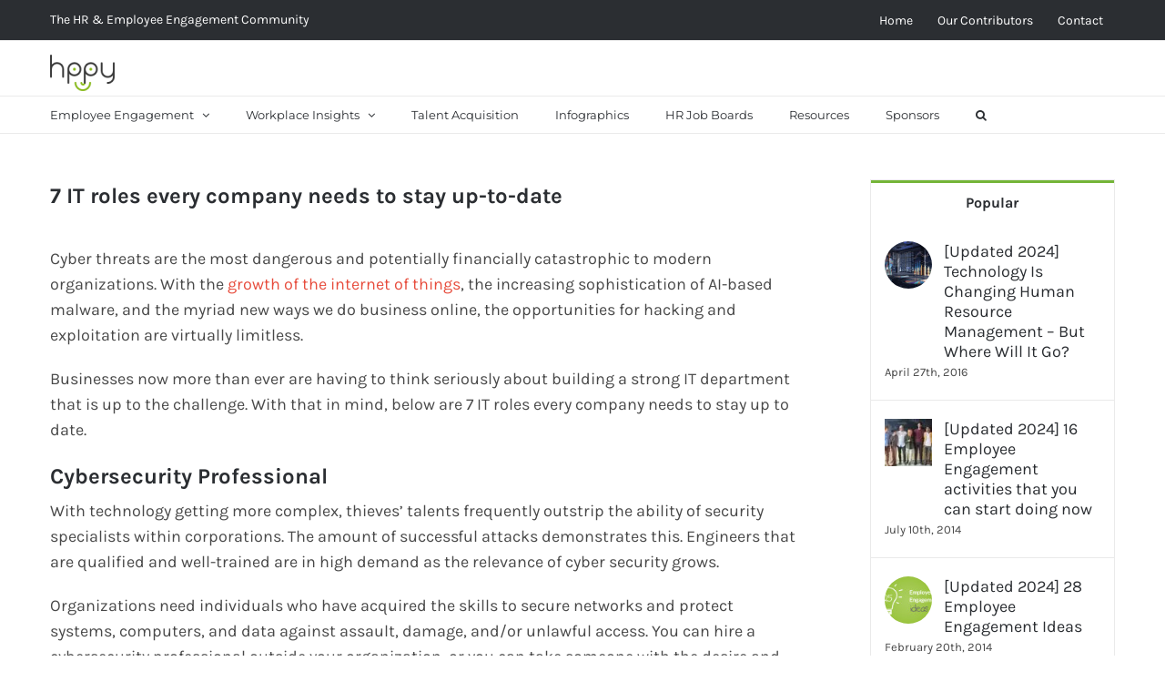

--- FILE ---
content_type: text/html; charset=UTF-8
request_url: https://gethppy.com/employee-turnover/7-it-roles-every-company-needs-to-stay-up-to-date
body_size: 39034
content:
<!DOCTYPE html><html class="avada-html-layout-wide avada-html-header-position-top" lang="en-US"><head><meta http-equiv="Content-Type" content="text/html; charset=utf-8"/><script>if(navigator.userAgent.match(/MSIE|Internet Explorer/i)||navigator.userAgent.match(/Trident\/7\..*?rv:11/i)){var href=document.location.href;if(!href.match(/[?&]nowprocket/)){if(href.indexOf("?")==-1){if(href.indexOf("#")==-1){document.location.href=href+"?nowprocket=1"}else{document.location.href=href.replace("#","?nowprocket=1#")}}else{if(href.indexOf("#")==-1){document.location.href=href+"&nowprocket=1"}else{document.location.href=href.replace("#","&nowprocket=1#")}}}}</script><script>class RocketLazyLoadScripts{constructor(){this.triggerEvents=["keydown","mousedown","mousemove","touchmove","touchstart","touchend","wheel"],this.userEventHandler=this._triggerListener.bind(this),this.touchStartHandler=this._onTouchStart.bind(this),this.touchMoveHandler=this._onTouchMove.bind(this),this.touchEndHandler=this._onTouchEnd.bind(this),this.clickHandler=this._onClick.bind(this),this.interceptedClicks=[],window.addEventListener("pageshow",(e=>{this.persisted=e.persisted})),window.addEventListener("DOMContentLoaded",(()=>{this._preconnect3rdParties()})),this.delayedScripts={normal:[],async:[],defer:[]},this.allJQueries=[]}_addUserInteractionListener(e){document.hidden?e._triggerListener():(this.triggerEvents.forEach((t=>window.addEventListener(t,e.userEventHandler,{passive:!0}))),window.addEventListener("touchstart",e.touchStartHandler,{passive:!0}),window.addEventListener("mousedown",e.touchStartHandler),document.addEventListener("visibilitychange",e.userEventHandler))}_removeUserInteractionListener(){this.triggerEvents.forEach((e=>window.removeEventListener(e,this.userEventHandler,{passive:!0}))),document.removeEventListener("visibilitychange",this.userEventHandler)}_onTouchStart(e){"HTML"!==e.target.tagName&&(window.addEventListener("touchend",this.touchEndHandler),window.addEventListener("mouseup",this.touchEndHandler),window.addEventListener("touchmove",this.touchMoveHandler,{passive:!0}),window.addEventListener("mousemove",this.touchMoveHandler),e.target.addEventListener("click",this.clickHandler),this._renameDOMAttribute(e.target,"onclick","rocket-onclick"))}_onTouchMove(e){window.removeEventListener("touchend",this.touchEndHandler),window.removeEventListener("mouseup",this.touchEndHandler),window.removeEventListener("touchmove",this.touchMoveHandler,{passive:!0}),window.removeEventListener("mousemove",this.touchMoveHandler),e.target.removeEventListener("click",this.clickHandler),this._renameDOMAttribute(e.target,"rocket-onclick","onclick")}_onTouchEnd(e){window.removeEventListener("touchend",this.touchEndHandler),window.removeEventListener("mouseup",this.touchEndHandler),window.removeEventListener("touchmove",this.touchMoveHandler,{passive:!0}),window.removeEventListener("mousemove",this.touchMoveHandler)}_onClick(e){e.target.removeEventListener("click",this.clickHandler),this._renameDOMAttribute(e.target,"rocket-onclick","onclick"),this.interceptedClicks.push(e),e.preventDefault(),e.stopPropagation(),e.stopImmediatePropagation()}_replayClicks(){window.removeEventListener("touchstart",this.touchStartHandler,{passive:!0}),window.removeEventListener("mousedown",this.touchStartHandler),this.interceptedClicks.forEach((e=>{e.target.dispatchEvent(new MouseEvent("click",{view:e.view,bubbles:!0,cancelable:!0}))}))}_renameDOMAttribute(e,t,n){e.hasAttribute&&e.hasAttribute(t)&&(event.target.setAttribute(n,event.target.getAttribute(t)),event.target.removeAttribute(t))}_triggerListener(){this._removeUserInteractionListener(this),"loading"===document.readyState?document.addEventListener("DOMContentLoaded",this._loadEverythingNow.bind(this)):this._loadEverythingNow()}_preconnect3rdParties(){let e=[];document.querySelectorAll("script[type=rocketlazyloadscript]").forEach((t=>{if(t.hasAttribute("src")){const n=new URL(t.src).origin;n!==location.origin&&e.push({src:n,crossOrigin:t.crossOrigin||"module"===t.getAttribute("data-rocket-type")})}})),e=[...new Map(e.map((e=>[JSON.stringify(e),e]))).values()],this._batchInjectResourceHints(e,"preconnect")}async _loadEverythingNow(){this.lastBreath=Date.now(),this._delayEventListeners(),this._delayJQueryReady(this),this._handleDocumentWrite(),this._registerAllDelayedScripts(),this._preloadAllScripts(),await this._loadScriptsFromList(this.delayedScripts.normal),await this._loadScriptsFromList(this.delayedScripts.defer),await this._loadScriptsFromList(this.delayedScripts.async);try{await this._triggerDOMContentLoaded(),await this._triggerWindowLoad()}catch(e){}window.dispatchEvent(new Event("rocket-allScriptsLoaded")),this._replayClicks()}_registerAllDelayedScripts(){document.querySelectorAll("script[type=rocketlazyloadscript]").forEach((e=>{e.hasAttribute("src")?e.hasAttribute("async")&&!1!==e.async?this.delayedScripts.async.push(e):e.hasAttribute("defer")&&!1!==e.defer||"module"===e.getAttribute("data-rocket-type")?this.delayedScripts.defer.push(e):this.delayedScripts.normal.push(e):this.delayedScripts.normal.push(e)}))}async _transformScript(e){return await this._littleBreath(),new Promise((t=>{const n=document.createElement("script");[...e.attributes].forEach((e=>{let t=e.nodeName;"type"!==t&&("data-rocket-type"===t&&(t="type"),n.setAttribute(t,e.nodeValue))})),e.hasAttribute("src")?(n.addEventListener("load",t),n.addEventListener("error",t)):(n.text=e.text,t());try{e.parentNode.replaceChild(n,e)}catch(e){t()}}))}async _loadScriptsFromList(e){const t=e.shift();return t?(await this._transformScript(t),this._loadScriptsFromList(e)):Promise.resolve()}_preloadAllScripts(){this._batchInjectResourceHints([...this.delayedScripts.normal,...this.delayedScripts.defer,...this.delayedScripts.async],"preload")}_batchInjectResourceHints(e,t){var n=document.createDocumentFragment();e.forEach((e=>{if(e.src){const i=document.createElement("link");i.href=e.src,i.rel=t,"preconnect"!==t&&(i.as="script"),e.getAttribute&&"module"===e.getAttribute("data-rocket-type")&&(i.crossOrigin=!0),e.crossOrigin&&(i.crossOrigin=e.crossOrigin),n.appendChild(i)}})),document.head.appendChild(n)}_delayEventListeners(){let e={};function t(t,n){!function(t){function n(n){return e[t].eventsToRewrite.indexOf(n)>=0?"rocket-"+n:n}e[t]||(e[t]={originalFunctions:{add:t.addEventListener,remove:t.removeEventListener},eventsToRewrite:[]},t.addEventListener=function(){arguments[0]=n(arguments[0]),e[t].originalFunctions.add.apply(t,arguments)},t.removeEventListener=function(){arguments[0]=n(arguments[0]),e[t].originalFunctions.remove.apply(t,arguments)})}(t),e[t].eventsToRewrite.push(n)}function n(e,t){let n=e[t];Object.defineProperty(e,t,{get:()=>n||function(){},set(i){e["rocket"+t]=n=i}})}t(document,"DOMContentLoaded"),t(window,"DOMContentLoaded"),t(window,"load"),t(window,"pageshow"),t(document,"readystatechange"),n(document,"onreadystatechange"),n(window,"onload"),n(window,"onpageshow")}_delayJQueryReady(e){let t=window.jQuery;Object.defineProperty(window,"jQuery",{get:()=>t,set(n){if(n&&n.fn&&!e.allJQueries.includes(n)){n.fn.ready=n.fn.init.prototype.ready=function(t){e.domReadyFired?t.bind(document)(n):document.addEventListener("rocket-DOMContentLoaded",(()=>t.bind(document)(n)))};const t=n.fn.on;n.fn.on=n.fn.init.prototype.on=function(){if(this[0]===window){function e(e){return e.split(" ").map((e=>"load"===e||0===e.indexOf("load.")?"rocket-jquery-load":e)).join(" ")}"string"==typeof arguments[0]||arguments[0]instanceof String?arguments[0]=e(arguments[0]):"object"==typeof arguments[0]&&Object.keys(arguments[0]).forEach((t=>{delete Object.assign(arguments[0],{[e(t)]:arguments[0][t]})[t]}))}return t.apply(this,arguments),this},e.allJQueries.push(n)}t=n}})}async _triggerDOMContentLoaded(){this.domReadyFired=!0,await this._littleBreath(),document.dispatchEvent(new Event("rocket-DOMContentLoaded")),await this._littleBreath(),window.dispatchEvent(new Event("rocket-DOMContentLoaded")),await this._littleBreath(),document.dispatchEvent(new Event("rocket-readystatechange")),await this._littleBreath(),document.rocketonreadystatechange&&document.rocketonreadystatechange()}async _triggerWindowLoad(){await this._littleBreath(),window.dispatchEvent(new Event("rocket-load")),await this._littleBreath(),window.rocketonload&&window.rocketonload(),await this._littleBreath(),this.allJQueries.forEach((e=>e(window).trigger("rocket-jquery-load"))),await this._littleBreath();const e=new Event("rocket-pageshow");e.persisted=this.persisted,window.dispatchEvent(e),await this._littleBreath(),window.rocketonpageshow&&window.rocketonpageshow({persisted:this.persisted})}_handleDocumentWrite(){const e=new Map;document.write=document.writeln=function(t){const n=document.currentScript,i=document.createRange(),r=n.parentElement;let o=e.get(n);void 0===o&&(o=n.nextSibling,e.set(n,o));const s=document.createDocumentFragment();i.setStart(s,0),s.appendChild(i.createContextualFragment(t)),r.insertBefore(s,o)}}async _littleBreath(){Date.now()-this.lastBreath>45&&(await this._requestAnimFrame(),this.lastBreath=Date.now())}async _requestAnimFrame(){return document.hidden?new Promise((e=>setTimeout(e))):new Promise((e=>requestAnimationFrame(e)))}static run(){const e=new RocketLazyLoadScripts;e._addUserInteractionListener(e)}}RocketLazyLoadScripts.run();</script> <meta http-equiv="X-UA-Compatible" content="IE=edge" /><meta name="viewport" content="width=device-width, initial-scale=1" /><meta name='robots' content='index, follow, max-image-preview:large, max-snippet:-1, max-video-preview:-1' /><style>img:is([sizes="auto" i], [sizes^="auto," i]) { contain-intrinsic-size: 3000px 1500px }</style><title>Systems Engineering Manager And Other IT Roles Every Company Needs</title><meta name="description" content="Businesses now more than ever are having to think seriously about building a strong IT department that is up to the challenge." /><link rel="canonical" href="https://gethppy.com/employee-turnover/7-it-roles-every-company-needs-to-stay-up-to-date" /><meta property="og:locale" content="en_US" /><meta property="og:type" content="article" /><meta property="og:title" content="Systems Engineering Manager And Other IT Roles Every Company Needs" /><meta property="og:description" content="Businesses now more than ever are having to think seriously about building a strong IT department that is up to the challenge." /><meta property="og:url" content="https://gethppy.com/employee-turnover/7-it-roles-every-company-needs-to-stay-up-to-date" /><meta property="og:site_name" content="Hppy" /><meta property="article:publisher" content="http://facebook.com/gethppy" /><meta property="article:published_time" content="2021-11-12T10:50:00+00:00" /><meta property="article:modified_time" content="2025-04-28T10:15:51+00:00" /><meta property="og:image" content="https://gethppy.com/wp-content/uploads/2021/11/csaba-balazs-q9URsedw330-unsplash.jpg" /><meta property="og:image:width" content="600" /><meta property="og:image:height" content="400" /><meta property="og:image:type" content="image/jpeg" /><meta name="author" content="Editor&#039;s Choice" /><meta name="twitter:card" content="summary_large_image" /><meta name="twitter:creator" content="@gethppy" /><meta name="twitter:site" content="@gethppy" /><meta name="twitter:label1" content="Written by" /><meta name="twitter:data1" content="Editor&#039;s Choice" /><meta name="twitter:label2" content="Est. reading time" /><meta name="twitter:data2" content="5 minutes" /> <script type="application/ld+json" class="yoast-schema-graph">{"@context":"https://schema.org","@graph":[{"@type":"WebPage","@id":"https://gethppy.com/employee-turnover/7-it-roles-every-company-needs-to-stay-up-to-date","url":"https://gethppy.com/employee-turnover/7-it-roles-every-company-needs-to-stay-up-to-date","name":"Systems Engineering Manager And Other IT Roles Every Company Needs","isPartOf":{"@id":"https://gethppy.com/#website"},"primaryImageOfPage":{"@id":"https://gethppy.com/employee-turnover/7-it-roles-every-company-needs-to-stay-up-to-date#primaryimage"},"image":{"@id":"https://gethppy.com/employee-turnover/7-it-roles-every-company-needs-to-stay-up-to-date#primaryimage"},"thumbnailUrl":"https://gethppy.com/wp-content/uploads/2021/11/csaba-balazs-q9URsedw330-unsplash.jpg","datePublished":"2021-11-12T10:50:00+00:00","dateModified":"2025-04-28T10:15:51+00:00","author":{"@id":"https://gethppy.com/#/schema/person/b9e762876cd567d688212d218dcb8c38"},"description":"Businesses now more than ever are having to think seriously about building a strong IT department that is up to the challenge.","breadcrumb":{"@id":"https://gethppy.com/employee-turnover/7-it-roles-every-company-needs-to-stay-up-to-date#breadcrumb"},"inLanguage":"en-US","potentialAction":[{"@type":"ReadAction","target":["https://gethppy.com/employee-turnover/7-it-roles-every-company-needs-to-stay-up-to-date"]}]},{"@type":"ImageObject","inLanguage":"en-US","@id":"https://gethppy.com/employee-turnover/7-it-roles-every-company-needs-to-stay-up-to-date#primaryimage","url":"https://gethppy.com/wp-content/uploads/2021/11/csaba-balazs-q9URsedw330-unsplash.jpg","contentUrl":"https://gethppy.com/wp-content/uploads/2021/11/csaba-balazs-q9URsedw330-unsplash.jpg","width":600,"height":400,"caption":"systems engineering manager"},{"@type":"BreadcrumbList","@id":"https://gethppy.com/employee-turnover/7-it-roles-every-company-needs-to-stay-up-to-date#breadcrumb","itemListElement":[{"@type":"ListItem","position":1,"name":"Employee engagement software","item":"https://gethppy.com/"},{"@type":"ListItem","position":2,"name":"Blog","item":"https://gethppy.com/blog"},{"@type":"ListItem","position":3,"name":"7 IT roles every company needs to stay up-to-date"}]},{"@type":"WebSite","@id":"https://gethppy.com/#website","url":"https://gethppy.com/","name":"Hppy","description":"Employee Engagement Software","potentialAction":[{"@type":"SearchAction","target":{"@type":"EntryPoint","urlTemplate":"https://gethppy.com/?s={search_term_string}"},"query-input":{"@type":"PropertyValueSpecification","valueRequired":true,"valueName":"search_term_string"}}],"inLanguage":"en-US"},{"@type":"Person","@id":"https://gethppy.com/#/schema/person/b9e762876cd567d688212d218dcb8c38","name":"Editor's Choice","image":{"@type":"ImageObject","inLanguage":"en-US","@id":"https://gethppy.com/#/schema/person/image/","url":"https://gethppy.com/wp-content/uploads/2021/09/Editors-Choice-150x150.jpg","contentUrl":"https://gethppy.com/wp-content/uploads/2021/09/Editors-Choice-150x150.jpg","caption":"Editor's Choice"},"description":"Hppy delivers insights, research and information to business and HR leaders to create better employee engagement initiatives and workplace programs.","url":"https://gethppy.com/author/editors-choice"}]}</script> <link rel="alternate" type="application/rss+xml" title="Hppy &raquo; Feed" href="https://gethppy.com/feed" /><link rel="alternate" type="application/rss+xml" title="Hppy &raquo; Comments Feed" href="https://gethppy.com/comments/feed" /><link rel="shortcut icon" href="https://gethppy.com/wp-content/uploads/2020/10/favicon.png" type="image/x-icon" /><link rel="alternate" type="application/rss+xml" title="Hppy &raquo; 7 IT roles every company needs to stay up-to-date Comments Feed" href="https://gethppy.com/employee-turnover/7-it-roles-every-company-needs-to-stay-up-to-date/feed" />  <script type="rocketlazyloadscript" src="//www.googletagmanager.com/gtag/js?id=G-KH7VJKBZZY"  data-cfasync="false" data-wpfc-render="false" data-rocket-type="text/javascript" async></script> <script type="rocketlazyloadscript" data-cfasync="false" data-wpfc-render="false" data-rocket-type="text/javascript">var mi_version = '9.5.3';
				var mi_track_user = true;
				var mi_no_track_reason = '';
								var MonsterInsightsDefaultLocations = {"page_location":"https:\/\/gethppy.com\/employee-turnover\/7-it-roles-every-company-needs-to-stay-up-to-date\/"};
				if ( typeof MonsterInsightsPrivacyGuardFilter === 'function' ) {
					var MonsterInsightsLocations = (typeof MonsterInsightsExcludeQuery === 'object') ? MonsterInsightsPrivacyGuardFilter( MonsterInsightsExcludeQuery ) : MonsterInsightsPrivacyGuardFilter( MonsterInsightsDefaultLocations );
				} else {
					var MonsterInsightsLocations = (typeof MonsterInsightsExcludeQuery === 'object') ? MonsterInsightsExcludeQuery : MonsterInsightsDefaultLocations;
				}

								var disableStrs = [
										'ga-disable-G-KH7VJKBZZY',
									];

				/* Function to detect opted out users */
				function __gtagTrackerIsOptedOut() {
					for (var index = 0; index < disableStrs.length; index++) {
						if (document.cookie.indexOf(disableStrs[index] + '=true') > -1) {
							return true;
						}
					}

					return false;
				}

				/* Disable tracking if the opt-out cookie exists. */
				if (__gtagTrackerIsOptedOut()) {
					for (var index = 0; index < disableStrs.length; index++) {
						window[disableStrs[index]] = true;
					}
				}

				/* Opt-out function */
				function __gtagTrackerOptout() {
					for (var index = 0; index < disableStrs.length; index++) {
						document.cookie = disableStrs[index] + '=true; expires=Thu, 31 Dec 2099 23:59:59 UTC; path=/';
						window[disableStrs[index]] = true;
					}
				}

				if ('undefined' === typeof gaOptout) {
					function gaOptout() {
						__gtagTrackerOptout();
					}
				}
								window.dataLayer = window.dataLayer || [];

				window.MonsterInsightsDualTracker = {
					helpers: {},
					trackers: {},
				};
				if (mi_track_user) {
					function __gtagDataLayer() {
						dataLayer.push(arguments);
					}

					function __gtagTracker(type, name, parameters) {
						if (!parameters) {
							parameters = {};
						}

						if (parameters.send_to) {
							__gtagDataLayer.apply(null, arguments);
							return;
						}

						if (type === 'event') {
														parameters.send_to = monsterinsights_frontend.v4_id;
							var hookName = name;
							if (typeof parameters['event_category'] !== 'undefined') {
								hookName = parameters['event_category'] + ':' + name;
							}

							if (typeof MonsterInsightsDualTracker.trackers[hookName] !== 'undefined') {
								MonsterInsightsDualTracker.trackers[hookName](parameters);
							} else {
								__gtagDataLayer('event', name, parameters);
							}
							
						} else {
							__gtagDataLayer.apply(null, arguments);
						}
					}

					__gtagTracker('js', new Date());
					__gtagTracker('set', {
						'developer_id.dZGIzZG': true,
											});
					if ( MonsterInsightsLocations.page_location ) {
						__gtagTracker('set', MonsterInsightsLocations);
					}
										__gtagTracker('config', 'G-KH7VJKBZZY', {"forceSSL":"true","anonymize_ip":"true"} );
															window.gtag = __gtagTracker;										(function () {
						/* https://developers.google.com/analytics/devguides/collection/analyticsjs/ */
						/* ga and __gaTracker compatibility shim. */
						var noopfn = function () {
							return null;
						};
						var newtracker = function () {
							return new Tracker();
						};
						var Tracker = function () {
							return null;
						};
						var p = Tracker.prototype;
						p.get = noopfn;
						p.set = noopfn;
						p.send = function () {
							var args = Array.prototype.slice.call(arguments);
							args.unshift('send');
							__gaTracker.apply(null, args);
						};
						var __gaTracker = function () {
							var len = arguments.length;
							if (len === 0) {
								return;
							}
							var f = arguments[len - 1];
							if (typeof f !== 'object' || f === null || typeof f.hitCallback !== 'function') {
								if ('send' === arguments[0]) {
									var hitConverted, hitObject = false, action;
									if ('event' === arguments[1]) {
										if ('undefined' !== typeof arguments[3]) {
											hitObject = {
												'eventAction': arguments[3],
												'eventCategory': arguments[2],
												'eventLabel': arguments[4],
												'value': arguments[5] ? arguments[5] : 1,
											}
										}
									}
									if ('pageview' === arguments[1]) {
										if ('undefined' !== typeof arguments[2]) {
											hitObject = {
												'eventAction': 'page_view',
												'page_path': arguments[2],
											}
										}
									}
									if (typeof arguments[2] === 'object') {
										hitObject = arguments[2];
									}
									if (typeof arguments[5] === 'object') {
										Object.assign(hitObject, arguments[5]);
									}
									if ('undefined' !== typeof arguments[1].hitType) {
										hitObject = arguments[1];
										if ('pageview' === hitObject.hitType) {
											hitObject.eventAction = 'page_view';
										}
									}
									if (hitObject) {
										action = 'timing' === arguments[1].hitType ? 'timing_complete' : hitObject.eventAction;
										hitConverted = mapArgs(hitObject);
										__gtagTracker('event', action, hitConverted);
									}
								}
								return;
							}

							function mapArgs(args) {
								var arg, hit = {};
								var gaMap = {
									'eventCategory': 'event_category',
									'eventAction': 'event_action',
									'eventLabel': 'event_label',
									'eventValue': 'event_value',
									'nonInteraction': 'non_interaction',
									'timingCategory': 'event_category',
									'timingVar': 'name',
									'timingValue': 'value',
									'timingLabel': 'event_label',
									'page': 'page_path',
									'location': 'page_location',
									'title': 'page_title',
									'referrer' : 'page_referrer',
								};
								for (arg in args) {
																		if (!(!args.hasOwnProperty(arg) || !gaMap.hasOwnProperty(arg))) {
										hit[gaMap[arg]] = args[arg];
									} else {
										hit[arg] = args[arg];
									}
								}
								return hit;
							}

							try {
								f.hitCallback();
							} catch (ex) {
							}
						};
						__gaTracker.create = newtracker;
						__gaTracker.getByName = newtracker;
						__gaTracker.getAll = function () {
							return [];
						};
						__gaTracker.remove = noopfn;
						__gaTracker.loaded = true;
						window['__gaTracker'] = __gaTracker;
					})();
									} else {
										console.log("");
					(function () {
						function __gtagTracker() {
							return null;
						}

						window['__gtagTracker'] = __gtagTracker;
						window['gtag'] = __gtagTracker;
					})();
									}</script> 
 <!--noptimize--><script type="rocketlazyloadscript" id="advads-ready">
			window.advanced_ads_ready=function(e,a){a=a||"complete";var d=function(e){return"interactive"===a?"loading"!==e:"complete"===e};d(document.readyState)?e():document.addEventListener("readystatechange",(function(a){d(a.target.readyState)&&e()}),{once:"interactive"===a})},window.advanced_ads_ready_queue=window.advanced_ads_ready_queue||[];		</script>
		<!--/noptimize--><style id='simple-user-listing-directory-block-style-inline-css' type='text/css'>.wp-block-simple-user-listing-directory-block .author-search{margin-bottom:2em}.wp-block-simple-user-listing-directory-block.is-style-grid .user-list-wrap{display:grid;grid-gap:20px}.wp-block-simple-user-listing-directory-block.is-style-grid.columns-2 .user-list-wrap{grid-template-columns:repeat(2,1fr)}.wp-block-simple-user-listing-directory-block.is-style-grid.columns-3 .user-list-wrap{grid-template-columns:repeat(3,1fr)}.wp-block-simple-user-listing-directory-block.is-style-grid.columns-4 .user-list-wrap{grid-template-columns:repeat(4,1fr)}.wp-block-simple-user-listing-directory-block.is-style-list .user-list-wrap{display:flex;flex-direction:column}.wp-block-simple-user-listing-directory-block.is-style-list .user-list-wrap .author-block .avatar{float:left;margin-right:1em}.wp-block-simple-user-listing-directory-block.is-style-list .user-list-wrap .author-block .author-name{clear:none}.wp-block-simple-user-listing-directory-block.is-style-list .user-list-wrap .author-block .author-description{clear:both}</style><link data-minify="1" rel='stylesheet' id='cookie-law-info-css' href='https://gethppy.com/wp-content/cache/min/1/wp-content/plugins/cookie-law-info/legacy/public/css/cookie-law-info-public.css?ver=1752052480' type='text/css' media='all' /><link data-minify="1" rel='stylesheet' id='cookie-law-info-gdpr-css' href='https://gethppy.com/wp-content/cache/min/1/wp-content/plugins/cookie-law-info/legacy/public/css/cookie-law-info-gdpr.css?ver=1752052480' type='text/css' media='all' /><link data-minify="1" rel='stylesheet' id='ful-front-css-css' href='https://gethppy.com/wp-content/cache/min/1/wp-content/plugins/fancy-user-listing/assets/css/front.css?ver=1752052480' type='text/css' media='screen' /><link data-minify="1" rel='stylesheet' id='wpos-slick-style-css' href='https://gethppy.com/wp-content/cache/min/1/wp-content/plugins/wp-responsive-recent-post-slider/assets/css/slick.css?ver=1752052480' type='text/css' media='all' /><link data-minify="1" rel='stylesheet' id='wppsac-public-style-css' href='https://gethppy.com/wp-content/cache/min/1/wp-content/plugins/wp-responsive-recent-post-slider/assets/css/recent-post-style.css?ver=1752052480' type='text/css' media='all' /><link data-minify="1" rel='stylesheet' id='ppress-frontend-css' href='https://gethppy.com/wp-content/cache/min/1/wp-content/plugins/wp-user-avatar/assets/css/frontend.min.css?ver=1752052480' type='text/css' media='all' /><link rel='stylesheet' id='ppress-flatpickr-css' href='https://gethppy.com/wp-content/plugins/wp-user-avatar/assets/flatpickr/flatpickr.min.css?ver=4.16.2' type='text/css' media='all' /><link rel='stylesheet' id='ppress-select2-css' href='https://gethppy.com/wp-content/plugins/wp-user-avatar/assets/select2/select2.min.css?ver=6.8.1' type='text/css' media='all' /><style id='akismet-widget-style-inline-css' type='text/css'>.a-stats {
				--akismet-color-mid-green: #357b49;
				--akismet-color-white: #fff;
				--akismet-color-light-grey: #f6f7f7;

				max-width: 350px;
				width: auto;
			}

			.a-stats * {
				all: unset;
				box-sizing: border-box;
			}

			.a-stats strong {
				font-weight: 600;
			}

			.a-stats a.a-stats__link,
			.a-stats a.a-stats__link:visited,
			.a-stats a.a-stats__link:active {
				background: var(--akismet-color-mid-green);
				border: none;
				box-shadow: none;
				border-radius: 8px;
				color: var(--akismet-color-white);
				cursor: pointer;
				display: block;
				font-family: -apple-system, BlinkMacSystemFont, 'Segoe UI', 'Roboto', 'Oxygen-Sans', 'Ubuntu', 'Cantarell', 'Helvetica Neue', sans-serif;
				font-weight: 500;
				padding: 12px;
				text-align: center;
				text-decoration: none;
				transition: all 0.2s ease;
			}

			/* Extra specificity to deal with TwentyTwentyOne focus style */
			.widget .a-stats a.a-stats__link:focus {
				background: var(--akismet-color-mid-green);
				color: var(--akismet-color-white);
				text-decoration: none;
			}

			.a-stats a.a-stats__link:hover {
				filter: brightness(110%);
				box-shadow: 0 4px 12px rgba(0, 0, 0, 0.06), 0 0 2px rgba(0, 0, 0, 0.16);
			}

			.a-stats .count {
				color: var(--akismet-color-white);
				display: block;
				font-size: 1.5em;
				line-height: 1.4;
				padding: 0 13px;
				white-space: nowrap;
			}</style><link data-minify="1" rel='stylesheet' id='fusion-dynamic-css-css' href='https://gethppy.com/wp-content/cache/min/1/wp-content/uploads/fusion-styles/110a2ed23e98248941393e36904d8db7.min.css?ver=1752052481' type='text/css' media='all' /><style id='rocket-lazyload-inline-css' type='text/css'>.rll-youtube-player{position:relative;padding-bottom:56.23%;height:0;overflow:hidden;max-width:100%;}.rll-youtube-player:focus-within{outline: 2px solid currentColor;outline-offset: 5px;}.rll-youtube-player iframe{position:absolute;top:0;left:0;width:100%;height:100%;z-index:100;background:0 0}.rll-youtube-player img{bottom:0;display:block;left:0;margin:auto;max-width:100%;width:100%;position:absolute;right:0;top:0;border:none;height:auto;-webkit-transition:.4s all;-moz-transition:.4s all;transition:.4s all}.rll-youtube-player img:hover{-webkit-filter:brightness(75%)}.rll-youtube-player .play{height:100%;width:100%;left:0;top:0;position:absolute;background:url(https://gethppy.com/wp-content/plugins/wp-rocket/assets/img/youtube.png) no-repeat center;background-color: transparent !important;cursor:pointer;border:none;}</style><link rel='stylesheet' id='avada-fullwidth-md-css' href='https://gethppy.com/wp-content/plugins/fusion-builder/assets/css/media/fullwidth-md.min.css?ver=3.12.2' type='text/css' media='only screen and (max-width: 1024px)' /><link rel='stylesheet' id='avada-fullwidth-sm-css' href='https://gethppy.com/wp-content/plugins/fusion-builder/assets/css/media/fullwidth-sm.min.css?ver=3.12.2' type='text/css' media='only screen and (max-width: 640px)' /><link rel='stylesheet' id='avada-icon-md-css' href='https://gethppy.com/wp-content/plugins/fusion-builder/assets/css/media/icon-md.min.css?ver=3.12.2' type='text/css' media='only screen and (max-width: 1024px)' /><link rel='stylesheet' id='avada-icon-sm-css' href='https://gethppy.com/wp-content/plugins/fusion-builder/assets/css/media/icon-sm.min.css?ver=3.12.2' type='text/css' media='only screen and (max-width: 640px)' /><link rel='stylesheet' id='avada-grid-md-css' href='https://gethppy.com/wp-content/plugins/fusion-builder/assets/css/media/grid-md.min.css?ver=7.12.2' type='text/css' media='only screen and (max-width: 1024px)' /><link rel='stylesheet' id='avada-grid-sm-css' href='https://gethppy.com/wp-content/plugins/fusion-builder/assets/css/media/grid-sm.min.css?ver=7.12.2' type='text/css' media='only screen and (max-width: 640px)' /><link rel='stylesheet' id='avada-image-md-css' href='https://gethppy.com/wp-content/plugins/fusion-builder/assets/css/media/image-md.min.css?ver=7.12.2' type='text/css' media='only screen and (max-width: 1024px)' /><link rel='stylesheet' id='avada-image-sm-css' href='https://gethppy.com/wp-content/plugins/fusion-builder/assets/css/media/image-sm.min.css?ver=7.12.2' type='text/css' media='only screen and (max-width: 640px)' /><link rel='stylesheet' id='avada-person-md-css' href='https://gethppy.com/wp-content/plugins/fusion-builder/assets/css/media/person-md.min.css?ver=7.12.2' type='text/css' media='only screen and (max-width: 1024px)' /><link rel='stylesheet' id='avada-person-sm-css' href='https://gethppy.com/wp-content/plugins/fusion-builder/assets/css/media/person-sm.min.css?ver=7.12.2' type='text/css' media='only screen and (max-width: 640px)' /><link rel='stylesheet' id='avada-social-sharing-md-css' href='https://gethppy.com/wp-content/plugins/fusion-builder/assets/css/media/social-sharing-md.min.css?ver=7.12.2' type='text/css' media='only screen and (max-width: 1024px)' /><link rel='stylesheet' id='avada-social-sharing-sm-css' href='https://gethppy.com/wp-content/plugins/fusion-builder/assets/css/media/social-sharing-sm.min.css?ver=7.12.2' type='text/css' media='only screen and (max-width: 640px)' /><link rel='stylesheet' id='avada-tabs-lg-min-css' href='https://gethppy.com/wp-content/plugins/fusion-builder/assets/css/media/tabs-lg-min.min.css?ver=7.12.2' type='text/css' media='only screen and (min-width: 640px)' /><link rel='stylesheet' id='avada-tabs-lg-max-css' href='https://gethppy.com/wp-content/plugins/fusion-builder/assets/css/media/tabs-lg-max.min.css?ver=7.12.2' type='text/css' media='only screen and (max-width: 640px)' /><link rel='stylesheet' id='avada-tabs-md-css' href='https://gethppy.com/wp-content/plugins/fusion-builder/assets/css/media/tabs-md.min.css?ver=7.12.2' type='text/css' media='only screen and (max-width: 1024px)' /><link rel='stylesheet' id='avada-tabs-sm-css' href='https://gethppy.com/wp-content/plugins/fusion-builder/assets/css/media/tabs-sm.min.css?ver=7.12.2' type='text/css' media='only screen and (max-width: 640px)' /><link rel='stylesheet' id='awb-text-md-css' href='https://gethppy.com/wp-content/plugins/fusion-builder/assets/css/media/text-md.min.css?ver=3.12.2' type='text/css' media='only screen and (max-width: 1024px)' /><link rel='stylesheet' id='awb-text-sm-css' href='https://gethppy.com/wp-content/plugins/fusion-builder/assets/css/media/text-sm.min.css?ver=3.12.2' type='text/css' media='only screen and (max-width: 640px)' /><link rel='stylesheet' id='awb-title-md-css' href='https://gethppy.com/wp-content/plugins/fusion-builder/assets/css/media/title-md.min.css?ver=3.12.2' type='text/css' media='only screen and (max-width: 1024px)' /><link rel='stylesheet' id='awb-title-sm-css' href='https://gethppy.com/wp-content/plugins/fusion-builder/assets/css/media/title-sm.min.css?ver=3.12.2' type='text/css' media='only screen and (max-width: 640px)' /><link rel='stylesheet' id='awb-layout-colums-md-css' href='https://gethppy.com/wp-content/plugins/fusion-builder/assets/css/media/layout-columns-md.min.css?ver=3.12.2' type='text/css' media='only screen and (max-width: 1024px)' /><link rel='stylesheet' id='awb-layout-colums-sm-css' href='https://gethppy.com/wp-content/plugins/fusion-builder/assets/css/media/layout-columns-sm.min.css?ver=3.12.2' type='text/css' media='only screen and (max-width: 640px)' /><link rel='stylesheet' id='avada-max-1c-css' href='https://gethppy.com/wp-content/themes/Avada/assets/css/media/max-1c.min.css?ver=7.12.2' type='text/css' media='only screen and (max-width: 644px)' /><link rel='stylesheet' id='avada-max-2c-css' href='https://gethppy.com/wp-content/themes/Avada/assets/css/media/max-2c.min.css?ver=7.12.2' type='text/css' media='only screen and (max-width: 735px)' /><link rel='stylesheet' id='avada-min-2c-max-3c-css' href='https://gethppy.com/wp-content/themes/Avada/assets/css/media/min-2c-max-3c.min.css?ver=7.12.2' type='text/css' media='only screen and (min-width: 735px) and (max-width: 826px)' /><link rel='stylesheet' id='avada-min-3c-max-4c-css' href='https://gethppy.com/wp-content/themes/Avada/assets/css/media/min-3c-max-4c.min.css?ver=7.12.2' type='text/css' media='only screen and (min-width: 826px) and (max-width: 917px)' /><link rel='stylesheet' id='avada-min-4c-max-5c-css' href='https://gethppy.com/wp-content/themes/Avada/assets/css/media/min-4c-max-5c.min.css?ver=7.12.2' type='text/css' media='only screen and (min-width: 917px) and (max-width: 1008px)' /><link rel='stylesheet' id='avada-min-5c-max-6c-css' href='https://gethppy.com/wp-content/themes/Avada/assets/css/media/min-5c-max-6c.min.css?ver=7.12.2' type='text/css' media='only screen and (min-width: 1008px) and (max-width: 1099px)' /><link rel='stylesheet' id='avada-min-shbp-css' href='https://gethppy.com/wp-content/themes/Avada/assets/css/media/min-shbp.min.css?ver=7.12.2' type='text/css' media='only screen and (min-width: 1051px)' /><link rel='stylesheet' id='avada-min-shbp-header-legacy-css' href='https://gethppy.com/wp-content/themes/Avada/assets/css/media/min-shbp-header-legacy.min.css?ver=7.12.2' type='text/css' media='only screen and (min-width: 1051px)' /><link rel='stylesheet' id='avada-max-shbp-css' href='https://gethppy.com/wp-content/themes/Avada/assets/css/media/max-shbp.min.css?ver=7.12.2' type='text/css' media='only screen and (max-width: 1050px)' /><link rel='stylesheet' id='avada-max-shbp-header-legacy-css' href='https://gethppy.com/wp-content/themes/Avada/assets/css/media/max-shbp-header-legacy.min.css?ver=7.12.2' type='text/css' media='only screen and (max-width: 1050px)' /><link rel='stylesheet' id='avada-max-sh-shbp-css' href='https://gethppy.com/wp-content/themes/Avada/assets/css/media/max-sh-shbp.min.css?ver=7.12.2' type='text/css' media='only screen and (max-width: 1050px)' /><link rel='stylesheet' id='avada-max-sh-shbp-header-legacy-css' href='https://gethppy.com/wp-content/themes/Avada/assets/css/media/max-sh-shbp-header-legacy.min.css?ver=7.12.2' type='text/css' media='only screen and (max-width: 1050px)' /><link rel='stylesheet' id='avada-min-768-max-1024-p-css' href='https://gethppy.com/wp-content/themes/Avada/assets/css/media/min-768-max-1024-p.min.css?ver=7.12.2' type='text/css' media='only screen and (min-device-width: 768px) and (max-device-width: 1024px) and (orientation: portrait)' /><link rel='stylesheet' id='avada-min-768-max-1024-p-header-legacy-css' href='https://gethppy.com/wp-content/themes/Avada/assets/css/media/min-768-max-1024-p-header-legacy.min.css?ver=7.12.2' type='text/css' media='only screen and (min-device-width: 768px) and (max-device-width: 1024px) and (orientation: portrait)' /><link rel='stylesheet' id='avada-min-768-max-1024-l-css' href='https://gethppy.com/wp-content/themes/Avada/assets/css/media/min-768-max-1024-l.min.css?ver=7.12.2' type='text/css' media='only screen and (min-device-width: 768px) and (max-device-width: 1024px) and (orientation: landscape)' /><link rel='stylesheet' id='avada-min-768-max-1024-l-header-legacy-css' href='https://gethppy.com/wp-content/themes/Avada/assets/css/media/min-768-max-1024-l-header-legacy.min.css?ver=7.12.2' type='text/css' media='only screen and (min-device-width: 768px) and (max-device-width: 1024px) and (orientation: landscape)' /><link rel='stylesheet' id='avada-max-sh-cbp-css' href='https://gethppy.com/wp-content/themes/Avada/assets/css/media/max-sh-cbp.min.css?ver=7.12.2' type='text/css' media='only screen and (max-width: 800px)' /><link rel='stylesheet' id='avada-max-sh-sbp-css' href='https://gethppy.com/wp-content/themes/Avada/assets/css/media/max-sh-sbp.min.css?ver=7.12.2' type='text/css' media='only screen and (max-width: 800px)' /><link rel='stylesheet' id='avada-max-sh-640-css' href='https://gethppy.com/wp-content/themes/Avada/assets/css/media/max-sh-640.min.css?ver=7.12.2' type='text/css' media='only screen and (max-width: 640px)' /><link rel='stylesheet' id='avada-max-shbp-18-css' href='https://gethppy.com/wp-content/themes/Avada/assets/css/media/max-shbp-18.min.css?ver=7.12.2' type='text/css' media='only screen and (max-width: 1032px)' /><link rel='stylesheet' id='avada-max-shbp-32-css' href='https://gethppy.com/wp-content/themes/Avada/assets/css/media/max-shbp-32.min.css?ver=7.12.2' type='text/css' media='only screen and (max-width: 1018px)' /><link rel='stylesheet' id='avada-min-sh-cbp-css' href='https://gethppy.com/wp-content/themes/Avada/assets/css/media/min-sh-cbp.min.css?ver=7.12.2' type='text/css' media='only screen and (min-width: 800px)' /><link rel='stylesheet' id='avada-max-640-css' href='https://gethppy.com/wp-content/themes/Avada/assets/css/media/max-640.min.css?ver=7.12.2' type='text/css' media='only screen and (max-device-width: 640px)' /><link rel='stylesheet' id='avada-max-main-css' href='https://gethppy.com/wp-content/themes/Avada/assets/css/media/max-main.min.css?ver=7.12.2' type='text/css' media='only screen and (max-width: 1099px)' /><link rel='stylesheet' id='avada-max-cbp-css' href='https://gethppy.com/wp-content/themes/Avada/assets/css/media/max-cbp.min.css?ver=7.12.2' type='text/css' media='only screen and (max-width: 800px)' /><link rel='stylesheet' id='fb-max-sh-cbp-css' href='https://gethppy.com/wp-content/plugins/fusion-builder/assets/css/media/max-sh-cbp.min.css?ver=3.12.2' type='text/css' media='only screen and (max-width: 800px)' /><link rel='stylesheet' id='fb-min-768-max-1024-p-css' href='https://gethppy.com/wp-content/plugins/fusion-builder/assets/css/media/min-768-max-1024-p.min.css?ver=3.12.2' type='text/css' media='only screen and (min-device-width: 768px) and (max-device-width: 1024px) and (orientation: portrait)' /><link rel='stylesheet' id='fb-max-640-css' href='https://gethppy.com/wp-content/plugins/fusion-builder/assets/css/media/max-640.min.css?ver=3.12.2' type='text/css' media='only screen and (max-device-width: 640px)' /><link data-minify="1" rel='stylesheet' id='fb-max-1c-css' href='https://gethppy.com/wp-content/cache/min/1/wp-content/plugins/fusion-builder/assets/css/media/max-1c.css?ver=1752052481' type='text/css' media='only screen and (max-width: 644px)' /><link data-minify="1" rel='stylesheet' id='fb-max-2c-css' href='https://gethppy.com/wp-content/cache/min/1/wp-content/plugins/fusion-builder/assets/css/media/max-2c.css?ver=1752052481' type='text/css' media='only screen and (max-width: 735px)' /><link data-minify="1" rel='stylesheet' id='fb-min-2c-max-3c-css' href='https://gethppy.com/wp-content/cache/min/1/wp-content/plugins/fusion-builder/assets/css/media/min-2c-max-3c.css?ver=1752052481' type='text/css' media='only screen and (min-width: 735px) and (max-width: 826px)' /><link data-minify="1" rel='stylesheet' id='fb-min-3c-max-4c-css' href='https://gethppy.com/wp-content/cache/min/1/wp-content/plugins/fusion-builder/assets/css/media/min-3c-max-4c.css?ver=1752052481' type='text/css' media='only screen and (min-width: 826px) and (max-width: 917px)' /><link data-minify="1" rel='stylesheet' id='fb-min-4c-max-5c-css' href='https://gethppy.com/wp-content/cache/min/1/wp-content/plugins/fusion-builder/assets/css/media/min-4c-max-5c.css?ver=1752052481' type='text/css' media='only screen and (min-width: 917px) and (max-width: 1008px)' /><link data-minify="1" rel='stylesheet' id='fb-min-5c-max-6c-css' href='https://gethppy.com/wp-content/cache/min/1/wp-content/plugins/fusion-builder/assets/css/media/min-5c-max-6c.css?ver=1752052481' type='text/css' media='only screen and (min-width: 1008px) and (max-width: 1099px)' /><link rel='stylesheet' id='avada-off-canvas-md-css' href='https://gethppy.com/wp-content/plugins/fusion-builder/assets/css/media/off-canvas-md.min.css?ver=7.12.2' type='text/css' media='only screen and (max-width: 1024px)' /><link rel='stylesheet' id='avada-off-canvas-sm-css' href='https://gethppy.com/wp-content/plugins/fusion-builder/assets/css/media/off-canvas-sm.min.css?ver=7.12.2' type='text/css' media='only screen and (max-width: 640px)' /> <script type="rocketlazyloadscript" data-rocket-type="text/javascript" src="https://gethppy.com/wp-content/plugins/google-analytics-for-wordpress/assets/js/frontend-gtag.min.js?ver=9.5.3" id="monsterinsights-frontend-script-js" async="async" data-wp-strategy="async"></script> <script data-cfasync="false" data-wpfc-render="false" type="text/javascript" id='monsterinsights-frontend-script-js-extra'>var monsterinsights_frontend = {"js_events_tracking":"true","download_extensions":"doc,pdf,ppt,zip,xls,docx,pptx,xlsx","inbound_paths":"[]","home_url":"https:\/\/gethppy.com","hash_tracking":"false","v4_id":"G-KH7VJKBZZY"};</script> <script type="rocketlazyloadscript" data-rocket-type="text/javascript" src="https://gethppy.com/wp-includes/js/jquery/jquery.min.js?ver=3.7.1" id="jquery-core-js"></script> <script type="text/javascript" id="cookie-law-info-js-extra">var Cli_Data = {"nn_cookie_ids":[],"cookielist":[],"non_necessary_cookies":[],"ccpaEnabled":"","ccpaRegionBased":"","ccpaBarEnabled":"","strictlyEnabled":["necessary","obligatoire"],"ccpaType":"gdpr","js_blocking":"1","custom_integration":"","triggerDomRefresh":"","secure_cookies":""};
var cli_cookiebar_settings = {"animate_speed_hide":"500","animate_speed_show":"500","background":"#fff","border":"#444","border_on":"","button_1_button_colour":"#000","button_1_button_hover":"#000000","button_1_link_colour":"#fff","button_1_as_button":"1","button_1_new_win":"","button_2_button_colour":"#333","button_2_button_hover":"#292929","button_2_link_colour":"#444","button_2_as_button":"","button_2_hidebar":"","button_3_button_colour":"#000","button_3_button_hover":"#000000","button_3_link_colour":"#fff","button_3_as_button":"1","button_3_new_win":"","button_4_button_colour":"#000","button_4_button_hover":"#000000","button_4_link_colour":"#62a329","button_4_as_button":"","button_7_button_colour":"#61a229","button_7_button_hover":"#4e8221","button_7_link_colour":"#fff","button_7_as_button":"1","button_7_new_win":"","font_family":"inherit","header_fix":"","notify_animate_hide":"","notify_animate_show":"","notify_div_id":"#cookie-law-info-bar","notify_position_horizontal":"right","notify_position_vertical":"bottom","scroll_close":"","scroll_close_reload":"","accept_close_reload":"","reject_close_reload":"","showagain_tab":"","showagain_background":"#fff","showagain_border":"#000","showagain_div_id":"#cookie-law-info-again","showagain_x_position":"100px","text":"#000","show_once_yn":"1","show_once":"10000","logging_on":"","as_popup":"","popup_overlay":"1","bar_heading_text":"","cookie_bar_as":"banner","popup_showagain_position":"bottom-right","widget_position":"left"};
var log_object = {"ajax_url":"https:\/\/gethppy.com\/wp-admin\/admin-ajax.php"};</script> <script type="rocketlazyloadscript" data-minify="1" data-rocket-type="text/javascript" src="https://gethppy.com/wp-content/cache/min/1/wp-content/plugins/cookie-law-info/legacy/public/js/cookie-law-info-public.js?ver=1752052481" id="cookie-law-info-js" defer></script> <script type="rocketlazyloadscript" data-rocket-type="text/javascript" src="https://gethppy.com/wp-content/plugins/wp-user-avatar/assets/flatpickr/flatpickr.min.js?ver=4.16.2" id="ppress-flatpickr-js" defer></script> <script type="rocketlazyloadscript" data-rocket-type="text/javascript" src="https://gethppy.com/wp-content/plugins/wp-user-avatar/assets/select2/select2.min.js?ver=4.16.2" id="ppress-select2-js" defer></script> <link rel="https://api.w.org/" href="https://gethppy.com/wp-json/" /><link rel="alternate" title="JSON" type="application/json" href="https://gethppy.com/wp-json/wp/v2/posts/27380" /><link rel="EditURI" type="application/rsd+xml" title="RSD" href="https://gethppy.com/xmlrpc.php?rsd" /><meta name="generator" content="WordPress 6.8.1" /><link rel='shortlink' href='https://gethppy.com/?p=27380' /><link rel="alternate" title="oEmbed (JSON)" type="application/json+oembed" href="https://gethppy.com/wp-json/oembed/1.0/embed?url=https%3A%2F%2Fgethppy.com%2Femployee-turnover%2F7-it-roles-every-company-needs-to-stay-up-to-date" /><link rel="alternate" title="oEmbed (XML)" type="text/xml+oembed" href="https://gethppy.com/wp-json/oembed/1.0/embed?url=https%3A%2F%2Fgethppy.com%2Femployee-turnover%2F7-it-roles-every-company-needs-to-stay-up-to-date&#038;format=xml" /><link rel="preload" href="https://fonts.gstatic.com/s/karla/v32/qkB_XvYC6trAT7RQNNK2EG7SIwPWMNlCVytER0IPh7KX59Z0CnSKYmkvnHE.woff2" as="font" type="font/woff2" crossorigin><link rel="preload" href="https://fonts.gstatic.com/s/karla/v32/qkB_XvYC6trAT7RQNNK2EG7SIwPWMNlCVytER0IPh7KX59Z0CnSKbGkv.woff2" as="font" type="font/woff2" crossorigin><link rel="preload" href="https://fonts.gstatic.com/s/karla/v32/qkB_XvYC6trAT7RQNNK2EG7SIwPWMNlCVytER0IPh7KX59Z0CnSKYmkvnHE.woff2" as="font" type="font/woff2" crossorigin><link rel="preload" href="https://fonts.gstatic.com/s/karla/v32/qkB_XvYC6trAT7RQNNK2EG7SIwPWMNlCVytER0IPh7KX59Z0CnSKbGkv.woff2" as="font" type="font/woff2" crossorigin><link rel="preload" href="https://fonts.gstatic.com/s/karla/v32/qkB9XvYC6trAT55ZBi1ueQVIjQTD-JrIH2G7nytkHRyQ8p4wUjm6bnEr.woff2" as="font" type="font/woff2" crossorigin><link rel="preload" href="https://fonts.gstatic.com/s/karla/v32/qkB9XvYC6trAT55ZBi1ueQVIjQTD-JrIH2G7nytkHRyQ8p4wUje6bg.woff2" as="font" type="font/woff2" crossorigin><link rel="preload" href="https://fonts.gstatic.com/s/karla/v32/qkB9XvYC6trAT55ZBi1ueQVIjQTD-JrIH2G7nytkHRyQ8p4wUjm6bnEr.woff2" as="font" type="font/woff2" crossorigin><link rel="preload" href="https://fonts.gstatic.com/s/karla/v32/qkB9XvYC6trAT55ZBi1ueQVIjQTD-JrIH2G7nytkHRyQ8p4wUje6bg.woff2" as="font" type="font/woff2" crossorigin><link rel="preload" href="https://fonts.gstatic.com/s/montserrat/v30/JTUFjIg1_i6t8kCHKm459Wx7xQYXK0vOoz6jq6R9WXV0poK5.woff2" as="font" type="font/woff2" crossorigin><link rel="preload" href="https://fonts.gstatic.com/s/montserrat/v30/JTUFjIg1_i6t8kCHKm459Wx7xQYXK0vOoz6jq6R9WXx0poK5.woff2" as="font" type="font/woff2" crossorigin><link rel="preload" href="https://fonts.gstatic.com/s/montserrat/v30/JTUFjIg1_i6t8kCHKm459Wx7xQYXK0vOoz6jq6R9WXd0poK5.woff2" as="font" type="font/woff2" crossorigin><link rel="preload" href="https://fonts.gstatic.com/s/montserrat/v30/JTUFjIg1_i6t8kCHKm459Wx7xQYXK0vOoz6jq6R9WXZ0poK5.woff2" as="font" type="font/woff2" crossorigin><link rel="preload" href="https://fonts.gstatic.com/s/montserrat/v30/JTUFjIg1_i6t8kCHKm459Wx7xQYXK0vOoz6jq6R9WXh0pg.woff2" as="font" type="font/woff2" crossorigin><link rel="preload" href="https://fonts.gstatic.com/s/montserrat/v30/JTUHjIg1_i6t8kCHKm4532VJOt5-QNFgpCtr6Hw0aXpsog.woff2" as="font" type="font/woff2" crossorigin><link rel="preload" href="https://fonts.gstatic.com/s/montserrat/v30/JTUHjIg1_i6t8kCHKm4532VJOt5-QNFgpCtr6Hw9aXpsog.woff2" as="font" type="font/woff2" crossorigin><link rel="preload" href="https://fonts.gstatic.com/s/montserrat/v30/JTUHjIg1_i6t8kCHKm4532VJOt5-QNFgpCtr6Hw2aXpsog.woff2" as="font" type="font/woff2" crossorigin><link rel="preload" href="https://fonts.gstatic.com/s/montserrat/v30/JTUHjIg1_i6t8kCHKm4532VJOt5-QNFgpCtr6Hw3aXpsog.woff2" as="font" type="font/woff2" crossorigin><link rel="preload" href="https://fonts.gstatic.com/s/montserrat/v30/JTUHjIg1_i6t8kCHKm4532VJOt5-QNFgpCtr6Hw5aXo.woff2" as="font" type="font/woff2" crossorigin><style type="text/css" id="css-fb-visibility">@media screen and (max-width: 640px){.fusion-no-small-visibility{display:none !important;}body .sm-text-align-center{text-align:center !important;}body .sm-text-align-left{text-align:left !important;}body .sm-text-align-right{text-align:right !important;}body .sm-flex-align-center{justify-content:center !important;}body .sm-flex-align-flex-start{justify-content:flex-start !important;}body .sm-flex-align-flex-end{justify-content:flex-end !important;}body .sm-mx-auto{margin-left:auto !important;margin-right:auto !important;}body .sm-ml-auto{margin-left:auto !important;}body .sm-mr-auto{margin-right:auto !important;}body .fusion-absolute-position-small{position:absolute;top:auto;width:100%;}.awb-sticky.awb-sticky-small{ position: sticky; top: var(--awb-sticky-offset,0); }}@media screen and (min-width: 641px) and (max-width: 1024px){.fusion-no-medium-visibility{display:none !important;}body .md-text-align-center{text-align:center !important;}body .md-text-align-left{text-align:left !important;}body .md-text-align-right{text-align:right !important;}body .md-flex-align-center{justify-content:center !important;}body .md-flex-align-flex-start{justify-content:flex-start !important;}body .md-flex-align-flex-end{justify-content:flex-end !important;}body .md-mx-auto{margin-left:auto !important;margin-right:auto !important;}body .md-ml-auto{margin-left:auto !important;}body .md-mr-auto{margin-right:auto !important;}body .fusion-absolute-position-medium{position:absolute;top:auto;width:100%;}.awb-sticky.awb-sticky-medium{ position: sticky; top: var(--awb-sticky-offset,0); }}@media screen and (min-width: 1025px){.fusion-no-large-visibility{display:none !important;}body .lg-text-align-center{text-align:center !important;}body .lg-text-align-left{text-align:left !important;}body .lg-text-align-right{text-align:right !important;}body .lg-flex-align-center{justify-content:center !important;}body .lg-flex-align-flex-start{justify-content:flex-start !important;}body .lg-flex-align-flex-end{justify-content:flex-end !important;}body .lg-mx-auto{margin-left:auto !important;margin-right:auto !important;}body .lg-ml-auto{margin-left:auto !important;}body .lg-mr-auto{margin-right:auto !important;}body .fusion-absolute-position-large{position:absolute;top:auto;width:100%;}.awb-sticky.awb-sticky-large{ position: sticky; top: var(--awb-sticky-offset,0); }}</style> <script type="rocketlazyloadscript" data-rocket-type="text/javascript">var doc = document.documentElement;
			doc.setAttribute( 'data-useragent', navigator.userAgent );</script> <meta name="pocket-site-verification" content="a1ad2814e991bdc21f8d2640dddc2f" /><noscript><style id="rocket-lazyload-nojs-css">.rll-youtube-player, [data-lazy-src]{display:none !important;}</style></noscript> <script type="rocketlazyloadscript" data-ad-client="ca-pub-8488934801671987" async src="https://pagead2.googlesyndication.com/pagead/js/adsbygoogle.js"></script> </head><body class="wp-singular post-template-default single single-post postid-27380 single-format-standard wp-theme-Avada has-sidebar fusion-image-hovers fusion-pagination-sizing fusion-button_type-flat fusion-button_span-no fusion-button_gradient-linear avada-image-rollover-circle-yes avada-image-rollover-yes avada-image-rollover-direction-bottom fusion-body ltr fusion-sticky-header no-tablet-sticky-header no-mobile-sticky-header no-mobile-slidingbar fusion-disable-outline fusion-sub-menu-fade mobile-logo-pos-left layout-wide-mode avada-has-boxed-modal-shadow-none layout-scroll-offset-full avada-has-zero-margin-offset-top fusion-top-header menu-text-align-left mobile-menu-design-modern fusion-hide-pagination-text fusion-header-layout-v4 avada-responsive avada-footer-fx-none avada-menu-highlight-style-bar fusion-search-form-clean fusion-main-menu-search-overlay fusion-avatar-circle avada-dropdown-styles avada-blog-layout-medium avada-blog-archive-layout-medium avada-header-shadow-no avada-menu-icon-position-left avada-has-pagetitle-100-width avada-has-pagetitle-bg-full avada-has-main-nav-search-icon avada-has-titlebar-hide avada-has-pagination-padding avada-flyout-menu-direction-fade avada-ec-views-v1" data-awb-post-id="27380"> <a class="skip-link screen-reader-text" href="#content">Skip to content</a><div id="boxed-wrapper"><div id="wrapper" class="fusion-wrapper"><div id="home" style="position:relative;top:-1px;"></div><header class="fusion-header-wrapper"><div class="fusion-header-v4 fusion-logo-alignment fusion-logo-left fusion-sticky-menu-1 fusion-sticky-logo- fusion-mobile-logo- fusion-sticky-menu-only fusion-header-menu-align-left fusion-mobile-menu-design-modern"><div class="fusion-secondary-header"><div class="fusion-row"><div class="fusion-alignleft"><div class="fusion-contact-info"><span class="fusion-contact-info-phone-number"><a href="/resources">The HR & Employee Engagement Community</a></span></div></div><div class="fusion-alignright"><nav class="fusion-secondary-menu" role="navigation" aria-label="Secondary Menu"><ul id="menu-hppy-mkt-menu" class="menu"><li  id="menu-item-13656"  class="menu-item menu-item-type-post_type menu-item-object-page menu-item-home menu-item-13656"  data-item-id="13656"><a  href="https://gethppy.com/" class="fusion-bar-highlight"><span class="menu-text">Home</span></a></li><li  id="menu-item-14402"  class="menu-item menu-item-type-post_type menu-item-object-page menu-item-14402"  data-item-id="14402"><a  href="https://gethppy.com/contributors-hppy" class="fusion-bar-highlight"><span class="menu-text">Our Contributors</span></a></li><li  id="menu-item-25988"  class="menu-item menu-item-type-post_type menu-item-object-page menu-item-25988"  data-item-id="25988"><a  href="https://gethppy.com/contact" class="fusion-bar-highlight"><span class="menu-text">Contact</span></a></li></ul></nav><nav class="fusion-mobile-nav-holder fusion-mobile-menu-text-align-left" aria-label="Secondary Mobile Menu"></nav></div></div></div><div class="fusion-header-sticky-height"></div><div class="fusion-sticky-header-wrapper"><div class="fusion-header"><div class="fusion-row"><div class="fusion-logo" data-margin-top="0px" data-margin-bottom="0px" data-margin-left="0px" data-margin-right="0px"> <a class="fusion-logo-link"  href="https://gethppy.com/" > <img src="data:image/svg+xml,%3Csvg%20xmlns='http://www.w3.org/2000/svg'%20viewBox='0%200%2071%2040'%3E%3C/svg%3E" data-lazy-srcset="https://gethppy.com/wp-content/uploads/2016/05/Hppy-logo-header-small.png 1x, https://gethppy.com/wp-content/uploads/2016/05/Hppy-logo-header.png 2x" width="71" height="40" style="max-height:40px;height:auto;" alt="Hppy Logo" data-retina_logo_url="https://gethppy.com/wp-content/uploads/2016/05/Hppy-logo-header.png" class="fusion-standard-logo" data-lazy-src="https://gethppy.com/wp-content/uploads/2016/05/Hppy-logo-header-small.png" /><noscript><img src="https://gethppy.com/wp-content/uploads/2016/05/Hppy-logo-header-small.png" srcset="https://gethppy.com/wp-content/uploads/2016/05/Hppy-logo-header-small.png 1x, https://gethppy.com/wp-content/uploads/2016/05/Hppy-logo-header.png 2x" width="71" height="40" style="max-height:40px;height:auto;" alt="Hppy Logo" data-retina_logo_url="https://gethppy.com/wp-content/uploads/2016/05/Hppy-logo-header.png" class="fusion-standard-logo" /></noscript> </a><div class="fusion-header-content-3-wrapper"><div class="fusion-header-banner"></div></div></div><div class="fusion-mobile-menu-icons"> <a href="#" class="fusion-icon awb-icon-bars" aria-label="Toggle mobile menu" aria-expanded="false"></a></div></div></div><div class="fusion-secondary-main-menu"><div class="fusion-row"><nav class="fusion-main-menu" aria-label="Main Menu"><div class="fusion-overlay-search"><form role="search" class="searchform fusion-search-form  fusion-search-form-clean" method="get" action="https://gethppy.com/"><div class="fusion-search-form-content"><div class="fusion-search-field search-field"> <label><span class="screen-reader-text">Search for:</span> <input type="search" value="" name="s" class="s" placeholder="Search..." required aria-required="true" aria-label="Search..."/> </label></div><div class="fusion-search-button search-button"> <input type="submit" class="fusion-search-submit searchsubmit" aria-label="Search" value="&#xf002;" /></div></div></form><div class="fusion-search-spacer"></div><a href="#" role="button" aria-label="Close Search" class="fusion-close-search"></a></div><ul id="menu-categories-menu" class="fusion-menu"><li  id="menu-item-13363"  class="menu-item menu-item-type-taxonomy menu-item-object-category menu-item-has-children menu-item-13363 fusion-dropdown-menu"  data-item-id="13363"><a  href="https://gethppy.com/category/employee-engagement" class="fusion-bar-highlight"><span class="menu-text">Employee Engagement</span> <span class="fusion-caret"><i class="fusion-dropdown-indicator" aria-hidden="true"></i></span></a><ul class="sub-menu"><li  id="menu-item-13335"  class="menu-item menu-item-type-taxonomy menu-item-object-category menu-item-13335 fusion-dropdown-submenu" ><a  href="https://gethppy.com/category/employee-engagement" class="fusion-bar-highlight"><span>Engagement</span></a></li><li  id="menu-item-14113"  class="menu-item menu-item-type-taxonomy menu-item-object-category menu-item-14113 fusion-dropdown-submenu" ><a  href="https://gethppy.com/category/leadership" class="fusion-bar-highlight"><span>Leadership</span></a></li><li  id="menu-item-13336"  class="menu-item menu-item-type-taxonomy menu-item-object-category menu-item-13336 fusion-dropdown-submenu" ><a  href="https://gethppy.com/category/employeerecognition" class="fusion-bar-highlight"><span>Recognition</span></a></li><li  id="menu-item-13341"  class="menu-item menu-item-type-taxonomy menu-item-object-category menu-item-13341 fusion-dropdown-submenu" ><a  href="https://gethppy.com/category/internalcommunication" class="fusion-bar-highlight"><span>Internal Communication</span></a></li><li  id="menu-item-13373"  class="menu-item menu-item-type-taxonomy menu-item-object-category current-post-ancestor current-menu-parent current-post-parent menu-item-13373 fusion-dropdown-submenu" ><a  href="https://gethppy.com/category/employee-turnover" class="fusion-bar-highlight"><span>Retention &#038; Turnover</span></a></li><li  id="menu-item-14515"  class="menu-item menu-item-type-taxonomy menu-item-object-category menu-item-14515 fusion-dropdown-submenu" ><a  href="https://gethppy.com/category/productivity" class="fusion-bar-highlight"><span>Productivity</span></a></li></ul></li><li  id="menu-item-13704"  class="menu-item menu-item-type-taxonomy menu-item-object-category menu-item-has-children menu-item-13704 fusion-dropdown-menu"  data-item-id="13704"><a  href="https://gethppy.com/category/friday-finds" class="fusion-bar-highlight"><span class="menu-text">Workplace Insights</span> <span class="fusion-caret"><i class="fusion-dropdown-indicator" aria-hidden="true"></i></span></a><ul class="sub-menu"><li  id="menu-item-13900"  class="menu-item menu-item-type-taxonomy menu-item-object-category current-post-ancestor current-menu-parent current-post-parent menu-item-13900 fusion-dropdown-submenu" ><a  href="https://gethppy.com/category/talent-management" class="fusion-bar-highlight"><span>Talent Management</span></a></li><li  id="menu-item-13334"  class="menu-item menu-item-type-taxonomy menu-item-object-category menu-item-13334 fusion-dropdown-submenu" ><a  href="https://gethppy.com/category/company-culture" class="fusion-bar-highlight"><span>Company Culture</span></a></li><li  id="menu-item-13340"  class="menu-item menu-item-type-taxonomy menu-item-object-category menu-item-13340 fusion-dropdown-submenu" ><a  href="https://gethppy.com/category/hrtrends" class="fusion-bar-highlight"><span>HR Trends</span></a></li><li  id="menu-item-13342"  class="menu-item menu-item-type-taxonomy menu-item-object-category menu-item-13342 fusion-dropdown-submenu" ><a  href="https://gethppy.com/category/workplace-happiness" class="fusion-bar-highlight"><span>Workplace happiness</span></a></li><li  id="menu-item-27190"  class="menu-item menu-item-type-taxonomy menu-item-object-category menu-item-27190 fusion-dropdown-submenu" ><a  href="https://gethppy.com/category/business-management" class="fusion-bar-highlight"><span>Business management</span></a></li></ul></li><li  id="menu-item-31338"  class="menu-item menu-item-type-taxonomy menu-item-object-category menu-item-31338"  data-item-id="31338"><a  href="https://gethppy.com/category/talent-acquisition" class="fusion-bar-highlight"><span class="menu-text">Talent Acquisition</span></a></li><li  id="menu-item-13890"  class="menu-item menu-item-type-post_type menu-item-object-page menu-item-13890"  data-item-id="13890"><a  href="https://gethppy.com/hr-workplace-infographics" class="fusion-bar-highlight"><span class="menu-text">Infographics</span></a></li><li  id="menu-item-19344"  class="menu-item menu-item-type-post_type menu-item-object-page menu-item-19344"  data-item-id="19344"><a  href="https://gethppy.com/human-resource-job-boards" class="fusion-bar-highlight"><span class="menu-text">HR Job Boards</span></a></li><li  id="menu-item-13405"  class="menu-item menu-item-type-post_type menu-item-object-page menu-item-13405"  data-item-id="13405"><a  href="https://gethppy.com/resources" class="fusion-bar-highlight"><span class="menu-text">Resources</span></a></li><li  id="menu-item-14274"  class="menu-item menu-item-type-post_type menu-item-object-page menu-item-14274"  data-item-id="14274"><a  href="https://gethppy.com/sponsors-and-partners" class="fusion-bar-highlight"><span class="menu-text">Sponsors</span></a></li><li class="fusion-custom-menu-item fusion-main-menu-search fusion-search-overlay"><a class="fusion-main-menu-icon fusion-bar-highlight" href="#" aria-label="Search" data-title="Search" title="Search" role="button" aria-expanded="false"></a></li></ul></nav><nav class="fusion-main-menu fusion-sticky-menu" aria-label="Main Menu Sticky"><div class="fusion-overlay-search"><form role="search" class="searchform fusion-search-form  fusion-search-form-clean" method="get" action="https://gethppy.com/"><div class="fusion-search-form-content"><div class="fusion-search-field search-field"> <label><span class="screen-reader-text">Search for:</span> <input type="search" value="" name="s" class="s" placeholder="Search..." required aria-required="true" aria-label="Search..."/> </label></div><div class="fusion-search-button search-button"> <input type="submit" class="fusion-search-submit searchsubmit" aria-label="Search" value="&#xf002;" /></div></div></form><div class="fusion-search-spacer"></div><a href="#" role="button" aria-label="Close Search" class="fusion-close-search"></a></div><ul id="menu-categories-menu-1" class="fusion-menu"><li   class="menu-item menu-item-type-taxonomy menu-item-object-category menu-item-has-children menu-item-13363 fusion-dropdown-menu"  data-item-id="13363"><a  href="https://gethppy.com/category/employee-engagement" class="fusion-bar-highlight"><span class="menu-text">Employee Engagement</span> <span class="fusion-caret"><i class="fusion-dropdown-indicator" aria-hidden="true"></i></span></a><ul class="sub-menu"><li   class="menu-item menu-item-type-taxonomy menu-item-object-category menu-item-13335 fusion-dropdown-submenu" ><a  href="https://gethppy.com/category/employee-engagement" class="fusion-bar-highlight"><span>Engagement</span></a></li><li   class="menu-item menu-item-type-taxonomy menu-item-object-category menu-item-14113 fusion-dropdown-submenu" ><a  href="https://gethppy.com/category/leadership" class="fusion-bar-highlight"><span>Leadership</span></a></li><li   class="menu-item menu-item-type-taxonomy menu-item-object-category menu-item-13336 fusion-dropdown-submenu" ><a  href="https://gethppy.com/category/employeerecognition" class="fusion-bar-highlight"><span>Recognition</span></a></li><li   class="menu-item menu-item-type-taxonomy menu-item-object-category menu-item-13341 fusion-dropdown-submenu" ><a  href="https://gethppy.com/category/internalcommunication" class="fusion-bar-highlight"><span>Internal Communication</span></a></li><li   class="menu-item menu-item-type-taxonomy menu-item-object-category current-post-ancestor current-menu-parent current-post-parent menu-item-13373 fusion-dropdown-submenu" ><a  href="https://gethppy.com/category/employee-turnover" class="fusion-bar-highlight"><span>Retention &#038; Turnover</span></a></li><li   class="menu-item menu-item-type-taxonomy menu-item-object-category menu-item-14515 fusion-dropdown-submenu" ><a  href="https://gethppy.com/category/productivity" class="fusion-bar-highlight"><span>Productivity</span></a></li></ul></li><li   class="menu-item menu-item-type-taxonomy menu-item-object-category menu-item-has-children menu-item-13704 fusion-dropdown-menu"  data-item-id="13704"><a  href="https://gethppy.com/category/friday-finds" class="fusion-bar-highlight"><span class="menu-text">Workplace Insights</span> <span class="fusion-caret"><i class="fusion-dropdown-indicator" aria-hidden="true"></i></span></a><ul class="sub-menu"><li   class="menu-item menu-item-type-taxonomy menu-item-object-category current-post-ancestor current-menu-parent current-post-parent menu-item-13900 fusion-dropdown-submenu" ><a  href="https://gethppy.com/category/talent-management" class="fusion-bar-highlight"><span>Talent Management</span></a></li><li   class="menu-item menu-item-type-taxonomy menu-item-object-category menu-item-13334 fusion-dropdown-submenu" ><a  href="https://gethppy.com/category/company-culture" class="fusion-bar-highlight"><span>Company Culture</span></a></li><li   class="menu-item menu-item-type-taxonomy menu-item-object-category menu-item-13340 fusion-dropdown-submenu" ><a  href="https://gethppy.com/category/hrtrends" class="fusion-bar-highlight"><span>HR Trends</span></a></li><li   class="menu-item menu-item-type-taxonomy menu-item-object-category menu-item-13342 fusion-dropdown-submenu" ><a  href="https://gethppy.com/category/workplace-happiness" class="fusion-bar-highlight"><span>Workplace happiness</span></a></li><li   class="menu-item menu-item-type-taxonomy menu-item-object-category menu-item-27190 fusion-dropdown-submenu" ><a  href="https://gethppy.com/category/business-management" class="fusion-bar-highlight"><span>Business management</span></a></li></ul></li><li   class="menu-item menu-item-type-taxonomy menu-item-object-category menu-item-31338"  data-item-id="31338"><a  href="https://gethppy.com/category/talent-acquisition" class="fusion-bar-highlight"><span class="menu-text">Talent Acquisition</span></a></li><li   class="menu-item menu-item-type-post_type menu-item-object-page menu-item-13890"  data-item-id="13890"><a  href="https://gethppy.com/hr-workplace-infographics" class="fusion-bar-highlight"><span class="menu-text">Infographics</span></a></li><li   class="menu-item menu-item-type-post_type menu-item-object-page menu-item-19344"  data-item-id="19344"><a  href="https://gethppy.com/human-resource-job-boards" class="fusion-bar-highlight"><span class="menu-text">HR Job Boards</span></a></li><li   class="menu-item menu-item-type-post_type menu-item-object-page menu-item-13405"  data-item-id="13405"><a  href="https://gethppy.com/resources" class="fusion-bar-highlight"><span class="menu-text">Resources</span></a></li><li   class="menu-item menu-item-type-post_type menu-item-object-page menu-item-14274"  data-item-id="14274"><a  href="https://gethppy.com/sponsors-and-partners" class="fusion-bar-highlight"><span class="menu-text">Sponsors</span></a></li><li class="fusion-custom-menu-item fusion-main-menu-search fusion-search-overlay"><a class="fusion-main-menu-icon fusion-bar-highlight" href="#" aria-label="Search" data-title="Search" title="Search" role="button" aria-expanded="false"></a></li></ul></nav><nav class="fusion-mobile-nav-holder fusion-mobile-menu-text-align-left" aria-label="Main Menu Mobile"></nav><nav class="fusion-mobile-nav-holder fusion-mobile-menu-text-align-left fusion-mobile-sticky-nav-holder" aria-label="Main Menu Mobile Sticky"></nav></div></div></div></div><div class="fusion-clearfix"></div></header><div id="sliders-container" class="fusion-slider-visibility"></div><main id="main" class="clearfix "><div class="fusion-row" style=""><section id="content" style="float: left;"><article id="post-27380" class="post post-27380 type-post status-publish format-standard has-post-thumbnail hentry category-employee-turnover category-talent-management"><h1 class="entry-title fusion-post-title">7 IT roles every company needs to stay up-to-date</h1><div class="post-content"><div class="fusion-fullwidth fullwidth-box fusion-builder-row-1 fusion-flex-container nonhundred-percent-fullwidth non-hundred-percent-height-scrolling" style="--awb-border-radius-top-left:0px;--awb-border-radius-top-right:0px;--awb-border-radius-bottom-right:0px;--awb-border-radius-bottom-left:0px;--awb-flex-wrap:wrap;" ><div class="fusion-builder-row fusion-row fusion-flex-align-items-flex-start fusion-flex-content-wrap" style="max-width:1216.8px;margin-left: calc(-4% / 2 );margin-right: calc(-4% / 2 );"><div class="fusion-layout-column fusion_builder_column fusion-builder-column-0 fusion_builder_column_1_1 1_1 fusion-flex-column" style="--awb-bg-size:cover;--awb-width-large:100%;--awb-margin-top-large:0px;--awb-spacing-right-large:1.92%;--awb-margin-bottom-large:0px;--awb-spacing-left-large:1.92%;--awb-width-medium:100%;--awb-spacing-right-medium:1.92%;--awb-spacing-left-medium:1.92%;--awb-width-small:100%;--awb-spacing-right-small:1.92%;--awb-spacing-left-small:1.92%;"><div class="fusion-column-wrapper fusion-flex-justify-content-flex-start fusion-content-layout-column"><div class="fusion-text fusion-text-1"><p><span style="font-weight: 400;">Cyber threats are the most dangerous and potentially financially catastrophic to modern organizations. With the <a href="https://gethppy.com/workplace-happiness/smart-office-how-iot-can-improve-the-day-to-day-life-of-your-employees">growth of the internet of things</a>, the increasing sophistication of AI-based malware, and the myriad new ways we do business online, the opportunities for hacking and exploitation are virtually limitless.</span></p><p><span style="font-weight: 400;">Businesses now more than ever are having to think seriously about building a strong IT department that is up to the challenge. With that in mind, below are 7 IT roles every company needs to stay up to date. </span></p><h2><b>Cybersecurity Professional</b></h2><p><span style="font-weight: 400;">With technology getting more complex, thieves&#8217; talents frequently outstrip the ability of security specialists within corporations. The amount of successful attacks demonstrates this. Engineers that are qualified and well-trained are in high demand as the relevance of cyber security grows.</span></p><p><span style="font-weight: 400;">Organizations need individuals who have acquired the skills to secure networks and protect systems, computers, and data against assault, damage, and/or unlawful access. You can hire a cybersecurity professional outside your organization, or you can take someone with the desire and foundational skills currently in your IT group and put them on a </span><a href="https://www.springboard.com/courses/cyber-security-career-track/?irclickid=y8z2J93yexyNTXEXoJRy%3AzQcUkAwgRTxBQYW140&amp;irgwc=1" target="_blank" rel="noopener"><span style="font-weight: 400;">cybersecurity career track</span></a><span style="font-weight: 400;">. It is absolutely possible to train and create a cybersecurity pro from within your ranks through focused training and development.  </span></p><h2><b>Help Desk Analyst/Support</b></h2><p><span style="font-weight: 400;">The most prominent IT roles in a firm are help desk analysts. They are the face of IT support, answering questions, troubleshooting problems, and resolving difficulties to keep employees productive and customers satisfied.</span></p><p><span style="font-weight: 400;">Help desk analysts serve as gatekeepers, identifying and reporting any imminent problems or security hazards. They may also troubleshoot more complicated systems and applications, depending on your needs.</span></p><p><span style="font-weight: 400;">Technical support specialists, support engineers, and help desk technicians are other names for help desk analysts. Help desk analysts might operate alone, or as part of a team, depending on the size of your firm and, typically, they report to an IT manager.</span></p><h2><b>Hardware Technicians</b></h2><p><span style="font-weight: 400;">Servers and computers are repaired and managed by hardware technicians. They are in charge of a wide range of computer and network maintenance tasks, such as installation, updates, troubleshooting, security, and support, in order to keep high-quality networks and computer systems.</span></p><p><span style="font-weight: 400;">Although hardware technicians conduct routine duties such as system updates, they should not be overlooked. Many crippling attacks, such as </span><a href="https://www.techrepublic.com/article/spectre-and-meltdown-explained-a-comprehensive-guide-for-professionals/" target="_blank" rel="noopener"><span style="font-weight: 400;">Spectre and Meltdown</span></a><span style="font-weight: 400;">, were caused by out-of-date fixes.</span></p><p><span style="font-weight: 400;">A hardware technician may also be referred to as a hardware engineer or an information technology professional. A small corporation may only require a single hardware technician, whereas a huge company with hundreds of devices may require several.</span></p><h2><b>Business Analyst</b></h2><p><span style="font-weight: 400;">Business analysts serve as the link between an organization&#8217;s business and IT teams. They use data, processes, and information to address business challenges and assure the seamless operation of IT initiatives.</span></p><p><span style="font-weight: 400;">While the particular deliverables vary based on the demands of your organization, business analysts are responsible for examining processes and procedures, identifying and documenting improvements, and effectively distributing them across an organization.</span></p><p><span style="font-weight: 400;">They may, for example, assist in the implementation of new IT solutions or the development of an IT framework to help your firm scale. They&#8217;ll also examine your present IT and business environments for new ways to improve productivity and cut costs.</span></p><h2><b>Network Engineer</b></h2><p><span style="font-weight: 400;">While both are concerned with networks, network administrators and engineers have slightly distinct responsibilities. Network engineers are responsible for building and constructing networks, while network administrators are in charge of maintaining them.</span></p><p><span style="font-weight: 400;">Network administrators and engineers are well-versed in your organization&#8217;s IT structure and network requirements. Not only do they manage and monitor networks, but they also design them to enable future expansion. Designing and implementing physical and wireless networks, as well as assuring performance and incorporating new technologies, are typical duties of your network engineers. </span></p><p><span style="font-weight: 400;">Network administrators, network managers, and network architects are other terms for network professionals. Typically, network engineers and administrators report to a manager, and they should be </span><a href="https://business.linkedin.com/talent-solutions/resources/how-to-hire-guides/network-engineer" target="_blank" rel="noopener"><span style="font-weight: 400;">hired with care</span></a><span style="font-weight: 400;">. </span></p><h2><b>Systems Engineering Manager</b></h2><p><span style="font-weight: 400;">IT systems are no longer self-sufficient. They are strong, difficult to administer, and more reliant on third-party vendors, applications, and cloud service providers. That is where a superb systems engineering manager can help.</span></p><p><span style="font-weight: 400;">Managers of systems engineering are in charge of IT systems and infrastructure. To meet department goals, they assess performance, provide recommendations, and collaborate with IT teams and project managers. They also oversee the design and architecture of development systems.</span></p><p><span style="font-weight: 400;"><a href="https://www.adzuna.com/system-analyst/what-does-a-system-analyst-do" target="_blank" rel="noopener">Systems analyst</a>, technical designer, and solutions specialist are all job titles that are similar. The job of a systems engineering manager frequently includes leading a team of engineers and other technical specialists to address problems and build solutions that support corporate infrastructure. They collaborate with team members in project management, security, help desk support, and asset management.</span></p><h2><b>IT Project Manager</b></h2><p><span style="font-weight: 400;">Project managers carry out IT projects that add value to your company.</span></p><p><span style="font-weight: 400;">They are responsible for bridging the gap between vision and execution by breaking down high-level plans into tangible steps. IT project managers collaborate across departments to ensure that initiatives are aligned with business objectives. They are in charge of everything, from the budget and scope to job management.</span></p><p><span style="font-weight: 400;">IT project managers must grasp technical platforms and processes relevant to your firm in addition to project management skills and certifications.</span></p><p><span style="font-weight: 400;">IT project managers collaborate closely with development teams and business managers to complete project requirements from beginning to end. They are normally subordinate to a manager or director.</span></p><h2><b>Conclusion </b></h2><p><span style="font-weight: 400;">The IT department is of increasing importance in today&#8217;s <a href="https://gethppy.com/leadership/how-to-train-remote-working-employees-on-cybersecurity">hyper-connected world of remote work</a>. Cybercriminals are currently having a field day, and there is a serious dearth of IT and particularly cybersecurity professionals. The answer is a more robust and well-thought-out IT team comprising the above roles and skill sets to keep systems working optimally and company data safe. </span></p></div></div></div></div></div></div><div class="fusion-meta-info"><div class="fusion-meta-info-wrapper"><span class="updated rich-snippet-hidden">2025-04-28T10:15:51+00:00</span>By <span class="vcard"><span class="fn"><a href="https://gethppy.com/author/editors-choice" title="Posts by Editor&#039;s Choice" rel="author">Editor's Choice</a></span></span><span class="fusion-inline-sep">|</span><a href="https://gethppy.com/category/employee-turnover" rel="category tag">Employee turnover</a>, <a href="https://gethppy.com/category/talent-management" rel="category tag">Talent Management</a><span class="fusion-inline-sep">|</span></div></div><section class="about-author"><div class="fusion-title fusion-title-size-two sep-single sep-solid" style="margin-top:0px;margin-bottom:30px;"><h2 class="title-heading-left" style="margin:0;"> About the Author: <a href="https://gethppy.com/author/editors-choice" title="Posts by Editor&#039;s Choice" rel="author">Editor's Choice</a></h2> <span class="awb-title-spacer"></span><div class="title-sep-container"><div class="title-sep sep-single sep-solid"></div></div></div><div class="about-author-container"><div class="avatar"> <picture data-del="avatar" class="avatar pp-user-avatar avatar-72 photo"> <source type="image/webp" data-lazy-srcset="https://gethppy.com/wp-content/uploads/2021/09/Editors-Choice-150x150.jpg.webp"/> <img data-del="avatar" src="data:image/svg+xml,%3Csvg%20xmlns='http://www.w3.org/2000/svg'%20viewBox='0%200%2072%2072'%3E%3C/svg%3E" height="72" width="72" data-lazy-src="https://gethppy.com/wp-content/uploads/2021/09/Editors-Choice-150x150.jpg"/><noscript><img data-del="avatar" src="https://gethppy.com/wp-content/uploads/2021/09/Editors-Choice-150x150.jpg" height="72" width="72"/></noscript> </picture></div><div class="description"> Hppy delivers insights, research and information to business and HR leaders to create better employee engagement initiatives and workplace programs.</div></div></section><section class="related-posts single-related-posts"><div class="fusion-title fusion-title-size-two sep-single sep-solid" style="margin-top:0px;margin-bottom:30px;"><h2 class="title-heading-left" style="margin:0;"> Related Posts</h2> <span class="awb-title-spacer"></span><div class="title-sep-container"><div class="title-sep sep-single sep-solid"></div></div></div><div class="awb-carousel awb-swiper awb-swiper-carousel fusion-carousel-title-below-image" data-imagesize="fixed" data-metacontent="yes" data-autoplay="yes" data-touchscroll="no" data-columns="3" data-itemmargin="20px" data-itemwidth="180" data-scrollitems="1"><div class="swiper-wrapper"><div class="swiper-slide"><div class="fusion-carousel-item-wrapper"><div  class="fusion-image-wrapper fusion-image-size-fixed" aria-haspopup="true"> <img src="data:image/svg+xml,%3Csvg%20xmlns='http://www.w3.org/2000/svg'%20viewBox='0%200%20500%20383'%3E%3C/svg%3E" data-lazy-srcset="https://gethppy.com/wp-content/uploads/2025/07/ai-training-programs-500x383.avif 1x, https://gethppy.com/wp-content/uploads/2025/07/ai-training-programs-500x383@2x.avif 2x" width="500" height="383" alt="4 Essential AI Training Programs HR Should Offer Employees" data-lazy-src="https://gethppy.com/wp-content/uploads/2025/07/ai-training-programs-500x383.avif" /><noscript><img src="https://gethppy.com/wp-content/uploads/2025/07/ai-training-programs-500x383.avif" srcset="https://gethppy.com/wp-content/uploads/2025/07/ai-training-programs-500x383.avif 1x, https://gethppy.com/wp-content/uploads/2025/07/ai-training-programs-500x383@2x.avif 2x" width="500" height="383" alt="4 Essential AI Training Programs HR Should Offer Employees" /></noscript><div class="fusion-rollover"><div class="fusion-rollover-content"> <a class="fusion-rollover-link" href="https://gethppy.com/talent-management/4-essential-ai-training-programs-hr-should-offer-employees">4 Essential AI Training Programs HR Should Offer Employees</a> <a class="fusion-link-wrapper" href="https://gethppy.com/talent-management/4-essential-ai-training-programs-hr-should-offer-employees" aria-label="4 Essential AI Training Programs HR Should Offer Employees"></a></div></div></div><h4 class="fusion-carousel-title"> <a class="fusion-related-posts-title-link" href="https://gethppy.com/talent-management/4-essential-ai-training-programs-hr-should-offer-employees" target="_self" title="4 Essential AI Training Programs HR Should Offer Employees">4 Essential AI Training Programs HR Should Offer Employees</a></h4><div class="fusion-carousel-meta"> <span class="fusion-date">July 21st, 2025</span> <span class="fusion-inline-sep">|</span> <span><a href="https://gethppy.com/talent-management/4-essential-ai-training-programs-hr-should-offer-employees#respond">0 Comments</a></span></div></div></div><div class="swiper-slide"><div class="fusion-carousel-item-wrapper"><div  class="fusion-image-wrapper fusion-image-size-fixed" aria-haspopup="true"> <img src="data:image/svg+xml,%3Csvg%20xmlns='http://www.w3.org/2000/svg'%20viewBox='0%200%20500%20383'%3E%3C/svg%3E" data-lazy-srcset="https://gethppy.com/wp-content/uploads/2025/07/Recruitment-Process-Outsourcing-500x383.jpg 1x, https://gethppy.com/wp-content/uploads/2025/07/Recruitment-Process-Outsourcing-500x383@2x.jpg 2x" width="500" height="383" alt="The Recruitment Process Outsourcing Laid Out in Black and White: How It Works and Why Use It" data-lazy-src="https://gethppy.com/wp-content/uploads/2025/07/Recruitment-Process-Outsourcing-500x383.jpg" /><noscript><img src="https://gethppy.com/wp-content/uploads/2025/07/Recruitment-Process-Outsourcing-500x383.jpg" srcset="https://gethppy.com/wp-content/uploads/2025/07/Recruitment-Process-Outsourcing-500x383.jpg 1x, https://gethppy.com/wp-content/uploads/2025/07/Recruitment-Process-Outsourcing-500x383@2x.jpg 2x" width="500" height="383" alt="The Recruitment Process Outsourcing Laid Out in Black and White: How It Works and Why Use It" /></noscript><div class="fusion-rollover"><div class="fusion-rollover-content"> <a class="fusion-rollover-link" href="https://gethppy.com/talent-management/the-recruitment-process-outsourcing">The Recruitment Process Outsourcing Laid Out in Black and White: How It Works and Why Use It</a> <a class="fusion-link-wrapper" href="https://gethppy.com/talent-management/the-recruitment-process-outsourcing" aria-label="The Recruitment Process Outsourcing Laid Out in Black and White: How It Works and Why Use It"></a></div></div></div><h4 class="fusion-carousel-title"> <a class="fusion-related-posts-title-link" href="https://gethppy.com/talent-management/the-recruitment-process-outsourcing" target="_self" title="The Recruitment Process Outsourcing Laid Out in Black and White: How It Works and Why Use It">The Recruitment Process Outsourcing Laid Out in Black and White: How It Works and Why Use It</a></h4><div class="fusion-carousel-meta"> <span class="fusion-date">July 2nd, 2025</span> <span class="fusion-inline-sep">|</span> <span><a href="https://gethppy.com/talent-management/the-recruitment-process-outsourcing#respond">0 Comments</a></span></div></div></div><div class="swiper-slide"><div class="fusion-carousel-item-wrapper"><div  class="fusion-image-wrapper fusion-image-size-fixed" aria-haspopup="true"> <img src="data:image/svg+xml,%3Csvg%20xmlns='http://www.w3.org/2000/svg'%20viewBox='0%200%20500%20383'%3E%3C/svg%3E" data-lazy-srcset="https://gethppy.com/wp-content/uploads/2025/06/Life-insurance-quotes-500x383.jpg 1x, https://gethppy.com/wp-content/uploads/2025/06/Life-insurance-quotes-500x383@2x.jpg 2x" width="500" height="383" alt="Why HR Leaders Should Rethink Life Insurance As A Culture And Retention Tool" data-lazy-src="https://gethppy.com/wp-content/uploads/2025/06/Life-insurance-quotes-500x383.jpg" /><noscript><img src="https://gethppy.com/wp-content/uploads/2025/06/Life-insurance-quotes-500x383.jpg" srcset="https://gethppy.com/wp-content/uploads/2025/06/Life-insurance-quotes-500x383.jpg 1x, https://gethppy.com/wp-content/uploads/2025/06/Life-insurance-quotes-500x383@2x.jpg 2x" width="500" height="383" alt="Why HR Leaders Should Rethink Life Insurance As A Culture And Retention Tool" /></noscript><div class="fusion-rollover"><div class="fusion-rollover-content"> <a class="fusion-rollover-link" href="https://gethppy.com/employee-turnover/why-hr-leaders-should-rethink-life-insurance-as-a-culture-and-retention-tool">Why HR Leaders Should Rethink Life Insurance As A Culture And Retention Tool</a> <a class="fusion-link-wrapper" href="https://gethppy.com/employee-turnover/why-hr-leaders-should-rethink-life-insurance-as-a-culture-and-retention-tool" aria-label="Why HR Leaders Should Rethink Life Insurance As A Culture And Retention Tool"></a></div></div></div><h4 class="fusion-carousel-title"> <a class="fusion-related-posts-title-link" href="https://gethppy.com/employee-turnover/why-hr-leaders-should-rethink-life-insurance-as-a-culture-and-retention-tool" target="_self" title="Why HR Leaders Should Rethink Life Insurance As A Culture And Retention Tool">Why HR Leaders Should Rethink Life Insurance As A Culture And Retention Tool</a></h4><div class="fusion-carousel-meta"> <span class="fusion-date">June 28th, 2025</span> <span class="fusion-inline-sep">|</span> <span><a href="https://gethppy.com/employee-turnover/why-hr-leaders-should-rethink-life-insurance-as-a-culture-and-retention-tool#respond">0 Comments</a></span></div></div></div><div class="swiper-slide"><div class="fusion-carousel-item-wrapper"><div  class="fusion-image-wrapper fusion-image-size-fixed" aria-haspopup="true"> <img src="data:image/svg+xml,%3Csvg%20xmlns='http://www.w3.org/2000/svg'%20viewBox='0%200%20500%20383'%3E%3C/svg%3E" data-lazy-srcset="https://gethppy.com/wp-content/uploads/2025/06/Employee-Surveys-500x383.jpg 1x, https://gethppy.com/wp-content/uploads/2025/06/Employee-Surveys-500x383@2x.jpg 2x" width="500" height="383" alt="Employee Surveys Can Spark Real Change in Your Company" data-lazy-src="https://gethppy.com/wp-content/uploads/2025/06/Employee-Surveys-500x383.jpg" /><noscript><img src="https://gethppy.com/wp-content/uploads/2025/06/Employee-Surveys-500x383.jpg" srcset="https://gethppy.com/wp-content/uploads/2025/06/Employee-Surveys-500x383.jpg 1x, https://gethppy.com/wp-content/uploads/2025/06/Employee-Surveys-500x383@2x.jpg 2x" width="500" height="383" alt="Employee Surveys Can Spark Real Change in Your Company" /></noscript><div class="fusion-rollover"><div class="fusion-rollover-content"> <a class="fusion-rollover-link" href="https://gethppy.com/talent-management/employee-surveys-can-spark-real-change-in-your-company">Employee Surveys Can Spark Real Change in Your Company</a> <a class="fusion-link-wrapper" href="https://gethppy.com/talent-management/employee-surveys-can-spark-real-change-in-your-company" aria-label="Employee Surveys Can Spark Real Change in Your Company"></a></div></div></div><h4 class="fusion-carousel-title"> <a class="fusion-related-posts-title-link" href="https://gethppy.com/talent-management/employee-surveys-can-spark-real-change-in-your-company" target="_self" title="Employee Surveys Can Spark Real Change in Your Company">Employee Surveys Can Spark Real Change in Your Company</a></h4><div class="fusion-carousel-meta"> <span class="fusion-date">June 5th, 2025</span> <span class="fusion-inline-sep">|</span> <span><a href="https://gethppy.com/talent-management/employee-surveys-can-spark-real-change-in-your-company#respond">0 Comments</a></span></div></div></div><div class="swiper-slide"><div class="fusion-carousel-item-wrapper"><div  class="fusion-image-wrapper fusion-image-size-fixed" aria-haspopup="true"> <img src="data:image/svg+xml,%3Csvg%20xmlns='http://www.w3.org/2000/svg'%20viewBox='0%200%20500%20383'%3E%3C/svg%3E" data-lazy-srcset="https://gethppy.com/wp-content/uploads/2025/05/onboarding-strategies-500x383.jpg 1x, https://gethppy.com/wp-content/uploads/2025/05/onboarding-strategies-500x383@2x.jpg 2x" width="500" height="383" alt="5 Onboarding Strategies to Reduce Employee Turnover: Lessons from Recruitment to Retention" data-lazy-src="https://gethppy.com/wp-content/uploads/2025/05/onboarding-strategies-500x383.jpg" /><noscript><img src="https://gethppy.com/wp-content/uploads/2025/05/onboarding-strategies-500x383.jpg" srcset="https://gethppy.com/wp-content/uploads/2025/05/onboarding-strategies-500x383.jpg 1x, https://gethppy.com/wp-content/uploads/2025/05/onboarding-strategies-500x383@2x.jpg 2x" width="500" height="383" alt="5 Onboarding Strategies to Reduce Employee Turnover: Lessons from Recruitment to Retention" /></noscript><div class="fusion-rollover"><div class="fusion-rollover-content"> <a class="fusion-rollover-link" href="https://gethppy.com/employee-turnover/5-onboarding-strategies-to-reduce-employee-turnover-lessons-from-recruitment-to-retention">5 Onboarding Strategies to Reduce Employee Turnover: Lessons from Recruitment to Retention</a> <a class="fusion-link-wrapper" href="https://gethppy.com/employee-turnover/5-onboarding-strategies-to-reduce-employee-turnover-lessons-from-recruitment-to-retention" aria-label="5 Onboarding Strategies to Reduce Employee Turnover: Lessons from Recruitment to Retention"></a></div></div></div><h4 class="fusion-carousel-title"> <a class="fusion-related-posts-title-link" href="https://gethppy.com/employee-turnover/5-onboarding-strategies-to-reduce-employee-turnover-lessons-from-recruitment-to-retention" target="_self" title="5 Onboarding Strategies to Reduce Employee Turnover: Lessons from Recruitment to Retention">5 Onboarding Strategies to Reduce Employee Turnover: Lessons from Recruitment to Retention</a></h4><div class="fusion-carousel-meta"> <span class="fusion-date">May 28th, 2025</span> <span class="fusion-inline-sep">|</span> <span><a href="https://gethppy.com/employee-turnover/5-onboarding-strategies-to-reduce-employee-turnover-lessons-from-recruitment-to-retention#respond">0 Comments</a></span></div></div></div></div><div class="awb-swiper-button awb-swiper-button-prev"><i class="awb-icon-angle-left"></i></div><div class="awb-swiper-button awb-swiper-button-next"><i class="awb-icon-angle-right"></i></div></div></section><div id="respond" class="comment-respond"><h2 id="reply-title" class="comment-reply-title">Leave A Comment <small><a rel="nofollow" id="cancel-comment-reply-link" href="/employee-turnover/7-it-roles-every-company-needs-to-stay-up-to-date#respond" style="display:none;">Cancel reply</a></small></h2><form action="https://gethppy.com/wp-comments-post.php" method="post" id="commentform" class="comment-form"><div id="comment-textarea"><label class="screen-reader-text" for="comment">Comment</label><textarea name="comment" id="comment" cols="45" rows="8" aria-required="true" required="required" tabindex="0" class="textarea-comment" placeholder="Comment..."></textarea></div><div id="comment-input"><input id="author" name="author" type="text" value="" placeholder="Name (required)" size="30" aria-required="true" required="required" aria-label="Name (required)"/> <input id="email" name="email" type="email" value="" placeholder="Email (required)" size="30"  aria-required="true" required="required" aria-label="Email (required)"/><p class="form-submit"><input name="submit" type="submit" id="comment-submit" class="fusion-button fusion-button-default fusion-button-default-size" value="Post Comment" /> <input type='hidden' name='comment_post_ID' value='27380' id='comment_post_ID' /> <input type='hidden' name='comment_parent' id='comment_parent' value='0' /></p><p style="display: none !important;" class="akismet-fields-container" data-prefix="ak_"><label>&#916;<textarea name="ak_hp_textarea" cols="45" rows="8" maxlength="100"></textarea></label><input type="hidden" id="ak_js_1" name="ak_js" value="55"/><script type="rocketlazyloadscript">document.getElementById( "ak_js_1" ).setAttribute( "value", ( new Date() ).getTime() );</script></p></form></div><p class="akismet_comment_form_privacy_notice">This site uses Akismet to reduce spam. <a href="https://akismet.com/privacy/" target="_blank" rel="nofollow noopener">Learn how your comment data is processed.</a></p></article></section><aside id="sidebar" class="sidebar fusion-widget-area fusion-content-widget-area fusion-sidebar-right fusion-blogsidebar" style="float: right;" data=""><section id="pyre_tabs-widget-7" class="widget fusion-tabs-widget"><div class="fusion-tabs-widget-wrapper fusion-tabs-widget-1 fusion-tabs-classic fusion-tabs-image-default tab-holder"><nav class="fusion-tabs-nav"><ul class="tabset tabs"><li class="active"><a href="#" data-link="fusion-tab-popular">Popular</a></li></ul></nav><div class="fusion-tabs-widget-content tab-box tabs-container"><div class="fusion-tab-popular fusion-tab-content tab tab_content" data-name="fusion-tab-popular"><ul class="fusion-tabs-widget-items news-list"><li><div class="image"> <a href="https://gethppy.com/hrtrends/technology-changing-human-resource-management" aria-label="[Updated 2024] Technology Is Changing Human Resource Management &#8211; But Where Will It Go?"><img width="66" height="66" src="data:image/svg+xml,%3Csvg%20xmlns='http://www.w3.org/2000/svg'%20viewBox='0%200%2066%2066'%3E%3C/svg%3E" class="attachment-recent-works-thumbnail size-recent-works-thumbnail wp-post-image" alt="Technology Is Changing Human Resource Management But Where Will It Go?" decoding="async" data-lazy-srcset="https://gethppy.com/wp-content/uploads/2016/04/Technology-Is-Changing-Human-Resource-Management-But-Where-Will-It-Go-66x66.jpg 66w, https://gethppy.com/wp-content/uploads/2016/04/Technology-Is-Changing-Human-Resource-Management-But-Where-Will-It-Go-150x150.jpg 150w" data-lazy-sizes="(max-width: 66px) 100vw, 66px" data-lazy-src="https://gethppy.com/wp-content/uploads/2016/04/Technology-Is-Changing-Human-Resource-Management-But-Where-Will-It-Go-66x66.jpg" /><noscript><img width="66" height="66" src="https://gethppy.com/wp-content/uploads/2016/04/Technology-Is-Changing-Human-Resource-Management-But-Where-Will-It-Go-66x66.jpg" class="attachment-recent-works-thumbnail size-recent-works-thumbnail wp-post-image" alt="Technology Is Changing Human Resource Management But Where Will It Go?" decoding="async" srcset="https://gethppy.com/wp-content/uploads/2016/04/Technology-Is-Changing-Human-Resource-Management-But-Where-Will-It-Go-66x66.jpg 66w, https://gethppy.com/wp-content/uploads/2016/04/Technology-Is-Changing-Human-Resource-Management-But-Where-Will-It-Go-150x150.jpg 150w" sizes="(max-width: 66px) 100vw, 66px" /></noscript></a></div><div class="post-holder"> <a href="https://gethppy.com/hrtrends/technology-changing-human-resource-management">[Updated 2024] Technology Is Changing Human Resource Management &#8211; But Where Will It Go?</a><div class="fusion-meta"> April 27th, 2016</div></div></li><li><div class="image"> <a href="https://gethppy.com/employee-engagement/15-employee-engagement-activities-can-start-now" aria-label="[Updated 2024] 16 Employee Engagement activities that you can start doing now"><picture class="attachment-recent-works-thumbnail size-recent-works-thumbnail wp-post-image" decoding="async"> <source type="image/webp" data-lazy-srcset="https://gethppy.com/wp-content/uploads/2014/07/pexels-fauxels-3184394-66x66.jpg.webp 66w, https://gethppy.com/wp-content/uploads/2014/07/pexels-fauxels-3184394-150x150.jpg.webp 150w" sizes="(max-width: 66px) 100vw, 66px"/> <img width="66" height="66" src="data:image/svg+xml,%3Csvg%20xmlns='http://www.w3.org/2000/svg'%20viewBox='0%200%2066%2066'%3E%3C/svg%3E" alt="16-Employee-Engagement-Activities" decoding="async" data-lazy-srcset="https://gethppy.com/wp-content/uploads/2014/07/pexels-fauxels-3184394-66x66.jpg 66w, https://gethppy.com/wp-content/uploads/2014/07/pexels-fauxels-3184394-150x150.jpg 150w" data-lazy-sizes="(max-width: 66px) 100vw, 66px" data-lazy-src="https://gethppy.com/wp-content/uploads/2014/07/pexels-fauxels-3184394-66x66.jpg"/><noscript><img width="66" height="66" src="https://gethppy.com/wp-content/uploads/2014/07/pexels-fauxels-3184394-66x66.jpg" alt="16-Employee-Engagement-Activities" decoding="async" srcset="https://gethppy.com/wp-content/uploads/2014/07/pexels-fauxels-3184394-66x66.jpg 66w, https://gethppy.com/wp-content/uploads/2014/07/pexels-fauxels-3184394-150x150.jpg 150w" sizes="(max-width: 66px) 100vw, 66px"/></noscript> </picture> </a></div><div class="post-holder"> <a href="https://gethppy.com/employee-engagement/15-employee-engagement-activities-can-start-now">[Updated 2024] 16 Employee Engagement activities that you can start doing now</a><div class="fusion-meta"> July 10th, 2014</div></div></li><li><div class="image"> <a href="https://gethppy.com/employee-engagement/25-employee-engagement-ideas" aria-label="[Updated 2024] 28 Employee Engagement Ideas"><img width="66" height="66" src="data:image/svg+xml,%3Csvg%20xmlns='http://www.w3.org/2000/svg'%20viewBox='0%200%2066%2066'%3E%3C/svg%3E" class="attachment-recent-works-thumbnail size-recent-works-thumbnail wp-post-image" alt="25-Employee-Engagement-Ideas" decoding="async" data-lazy-srcset="https://gethppy.com/wp-content/uploads/2014/02/25-Employee-Engagement-Ideas-66x66.jpg 66w, https://gethppy.com/wp-content/uploads/2014/02/25-Employee-Engagement-Ideas-150x150.jpg 150w" data-lazy-sizes="(max-width: 66px) 100vw, 66px" data-lazy-src="https://gethppy.com/wp-content/uploads/2014/02/25-Employee-Engagement-Ideas-66x66.jpg" /><noscript><img width="66" height="66" src="https://gethppy.com/wp-content/uploads/2014/02/25-Employee-Engagement-Ideas-66x66.jpg" class="attachment-recent-works-thumbnail size-recent-works-thumbnail wp-post-image" alt="25-Employee-Engagement-Ideas" decoding="async" srcset="https://gethppy.com/wp-content/uploads/2014/02/25-Employee-Engagement-Ideas-66x66.jpg 66w, https://gethppy.com/wp-content/uploads/2014/02/25-Employee-Engagement-Ideas-150x150.jpg 150w" sizes="(max-width: 66px) 100vw, 66px" /></noscript></a></div><div class="post-holder"> <a href="https://gethppy.com/employee-engagement/25-employee-engagement-ideas">[Updated 2024] 28 Employee Engagement Ideas</a><div class="fusion-meta"> February 20th, 2014</div></div></li><li><div class="image"> <a href="https://gethppy.com/talent-management/7-responsibilities-of-hr-professionals" aria-label="[Updated 2024] 8 Responsibilities of HR Professionals"><img width="66" height="66" src="data:image/svg+xml,%3Csvg%20xmlns='http://www.w3.org/2000/svg'%20viewBox='0%200%2066%2066'%3E%3C/svg%3E" class="attachment-recent-works-thumbnail size-recent-works-thumbnail wp-post-image" alt="7 Responsibilities of HR Professionals" decoding="async" data-lazy-srcset="https://gethppy.com/wp-content/uploads/2018/06/7-Responsibilities-of-HR-Professionals-66x66.jpg 66w, https://gethppy.com/wp-content/uploads/2018/06/7-Responsibilities-of-HR-Professionals-150x150.jpg 150w" data-lazy-sizes="(max-width: 66px) 100vw, 66px" data-lazy-src="https://gethppy.com/wp-content/uploads/2018/06/7-Responsibilities-of-HR-Professionals-66x66.jpg" /><noscript><img width="66" height="66" src="https://gethppy.com/wp-content/uploads/2018/06/7-Responsibilities-of-HR-Professionals-66x66.jpg" class="attachment-recent-works-thumbnail size-recent-works-thumbnail wp-post-image" alt="7 Responsibilities of HR Professionals" decoding="async" srcset="https://gethppy.com/wp-content/uploads/2018/06/7-Responsibilities-of-HR-Professionals-66x66.jpg 66w, https://gethppy.com/wp-content/uploads/2018/06/7-Responsibilities-of-HR-Professionals-150x150.jpg 150w" sizes="(max-width: 66px) 100vw, 66px" /></noscript></a></div><div class="post-holder"> <a href="https://gethppy.com/talent-management/7-responsibilities-of-hr-professionals">[Updated 2024] 8 Responsibilities of HR Professionals</a><div class="fusion-meta"> June 15th, 2018</div></div></li><li><div class="image"> <a href="https://gethppy.com/workplace-happiness/25-little-things-that-make-you-happy-at-work" aria-label="[Updated 2024] 28 little things that make you happy at work"><img width="66" height="66" src="data:image/svg+xml,%3Csvg%20xmlns='http://www.w3.org/2000/svg'%20viewBox='0%200%2066%2066'%3E%3C/svg%3E" class="attachment-recent-works-thumbnail size-recent-works-thumbnail wp-post-image" alt="28 little things that make you happy at work" decoding="async" data-lazy-srcset="https://gethppy.com/wp-content/uploads/2013/08/25-little-things-that-make-you-happy-at-work-66x66.jpg 66w, https://gethppy.com/wp-content/uploads/2013/08/25-little-things-that-make-you-happy-at-work-150x150.jpg 150w" data-lazy-sizes="(max-width: 66px) 100vw, 66px" data-lazy-src="https://gethppy.com/wp-content/uploads/2013/08/25-little-things-that-make-you-happy-at-work-66x66.jpg" /><noscript><img width="66" height="66" src="https://gethppy.com/wp-content/uploads/2013/08/25-little-things-that-make-you-happy-at-work-66x66.jpg" class="attachment-recent-works-thumbnail size-recent-works-thumbnail wp-post-image" alt="28 little things that make you happy at work" decoding="async" srcset="https://gethppy.com/wp-content/uploads/2013/08/25-little-things-that-make-you-happy-at-work-66x66.jpg 66w, https://gethppy.com/wp-content/uploads/2013/08/25-little-things-that-make-you-happy-at-work-150x150.jpg 150w" sizes="(max-width: 66px) 100vw, 66px" /></noscript></a></div><div class="post-holder"> <a href="https://gethppy.com/workplace-happiness/25-little-things-that-make-you-happy-at-work">[Updated 2024] 28 little things that make you happy at work</a><div class="fusion-meta"> August 22nd, 2013</div></div></li></ul></div></div></div></section><section id="pyre_tabs-widget-6" class="widget fusion-tabs-widget"><div class="fusion-tabs-widget-wrapper fusion-tabs-widget-1 fusion-tabs-classic fusion-tabs-image-default tab-holder"><nav class="fusion-tabs-nav"><ul class="tabset tabs"><li class="active"><a href="#" data-link="fusion-tab-recent">Recent</a></li></ul></nav><div class="fusion-tabs-widget-content tab-box tabs-container"><div class="fusion-tab-recent fusion-tab-content tab tab_content" data-name="fusion-tab-recent"><ul class="fusion-tabs-widget-items news-list"><li><div class="image"> <a href="https://gethppy.com/employee-engagement/how-virtual-leadership-training-builds-confident-remote-managers" aria-label="How Virtual Leadership Training Builds Confident Remote Managers"><picture class="attachment-recent-works-thumbnail size-recent-works-thumbnail wp-post-image" decoding="async"> <source type="image/webp" data-lazy-srcset="https://gethppy.com/wp-content/uploads/2025/09/2149085929-66x66.jpg.webp 66w, https://gethppy.com/wp-content/uploads/2025/09/2149085929-150x150.jpg.webp 150w" sizes="(max-width: 66px) 100vw, 66px"/> <img width="66" height="66" src="data:image/svg+xml,%3Csvg%20xmlns='http://www.w3.org/2000/svg'%20viewBox='0%200%2066%2066'%3E%3C/svg%3E" alt="Virtual Leadership Training" decoding="async" data-lazy-srcset="https://gethppy.com/wp-content/uploads/2025/09/2149085929-66x66.jpg 66w, https://gethppy.com/wp-content/uploads/2025/09/2149085929-150x150.jpg 150w" data-lazy-sizes="(max-width: 66px) 100vw, 66px" data-lazy-src="https://gethppy.com/wp-content/uploads/2025/09/2149085929-66x66.jpg"/><noscript><img width="66" height="66" src="https://gethppy.com/wp-content/uploads/2025/09/2149085929-66x66.jpg" alt="Virtual Leadership Training" decoding="async" srcset="https://gethppy.com/wp-content/uploads/2025/09/2149085929-66x66.jpg 66w, https://gethppy.com/wp-content/uploads/2025/09/2149085929-150x150.jpg 150w" sizes="(max-width: 66px) 100vw, 66px"/></noscript> </picture> </a></div><div class="post-holder"> <a href="https://gethppy.com/employee-engagement/how-virtual-leadership-training-builds-confident-remote-managers">How Virtual Leadership Training Builds Confident Remote Managers</a><div class="fusion-meta"> September 11th, 2025</div></div></li><li><div class="image"> <a href="https://gethppy.com/employee-engagement/boost-employee-engagement-with-sharepoint-training-in-australia" aria-label="Boost Employee Engagement with SharePoint Training in Australia"><picture class="attachment-recent-works-thumbnail size-recent-works-thumbnail wp-post-image" decoding="async"> <source type="image/webp" data-lazy-srcset="https://gethppy.com/wp-content/uploads/2025/09/2149241214-66x66.jpg.webp 66w, https://gethppy.com/wp-content/uploads/2025/09/2149241214-150x150.jpg.webp 150w" sizes="(max-width: 66px) 100vw, 66px"/> <img width="66" height="66" src="data:image/svg+xml,%3Csvg%20xmlns='http://www.w3.org/2000/svg'%20viewBox='0%200%2066%2066'%3E%3C/svg%3E" alt="SharePoint Training" decoding="async" data-lazy-srcset="https://gethppy.com/wp-content/uploads/2025/09/2149241214-66x66.jpg 66w, https://gethppy.com/wp-content/uploads/2025/09/2149241214-150x150.jpg 150w" data-lazy-sizes="(max-width: 66px) 100vw, 66px" data-lazy-src="https://gethppy.com/wp-content/uploads/2025/09/2149241214-66x66.jpg"/><noscript><img width="66" height="66" src="https://gethppy.com/wp-content/uploads/2025/09/2149241214-66x66.jpg" alt="SharePoint Training" decoding="async" srcset="https://gethppy.com/wp-content/uploads/2025/09/2149241214-66x66.jpg 66w, https://gethppy.com/wp-content/uploads/2025/09/2149241214-150x150.jpg 150w" sizes="(max-width: 66px) 100vw, 66px"/></noscript> </picture> </a></div><div class="post-holder"> <a href="https://gethppy.com/employee-engagement/boost-employee-engagement-with-sharepoint-training-in-australia">Boost Employee Engagement with SharePoint Training in Australia</a><div class="fusion-meta"> September 11th, 2025</div></div></li><li><div class="image"> <a href="https://gethppy.com/internalcommunication/top-4-ai-hr-assistants-for-frontline-teams-to-strengthen-communication" aria-label="Top 4 AI HR Assistants for Frontline Teams to Strengthen Communication"><picture class="attachment-recent-works-thumbnail size-recent-works-thumbnail wp-post-image" decoding="async"> <source type="image/webp" data-lazy-srcset="https://gethppy.com/wp-content/uploads/2025/09/2151940429-66x66.jpg.webp 66w, https://gethppy.com/wp-content/uploads/2025/09/2151940429-150x150.jpg.webp 150w" sizes="(max-width: 66px) 100vw, 66px"/> <img width="66" height="66" src="data:image/svg+xml,%3Csvg%20xmlns='http://www.w3.org/2000/svg'%20viewBox='0%200%2066%2066'%3E%3C/svg%3E" alt="AI HR Assistants" decoding="async" data-lazy-srcset="https://gethppy.com/wp-content/uploads/2025/09/2151940429-66x66.jpg 66w, https://gethppy.com/wp-content/uploads/2025/09/2151940429-150x150.jpg 150w" data-lazy-sizes="(max-width: 66px) 100vw, 66px" data-lazy-src="https://gethppy.com/wp-content/uploads/2025/09/2151940429-66x66.jpg"/><noscript><img width="66" height="66" src="https://gethppy.com/wp-content/uploads/2025/09/2151940429-66x66.jpg" alt="AI HR Assistants" decoding="async" srcset="https://gethppy.com/wp-content/uploads/2025/09/2151940429-66x66.jpg 66w, https://gethppy.com/wp-content/uploads/2025/09/2151940429-150x150.jpg 150w" sizes="(max-width: 66px) 100vw, 66px"/></noscript> </picture> </a></div><div class="post-holder"> <a href="https://gethppy.com/internalcommunication/top-4-ai-hr-assistants-for-frontline-teams-to-strengthen-communication">Top 4 AI HR Assistants for Frontline Teams to Strengthen Communication</a><div class="fusion-meta"> September 11th, 2025</div></div></li><li><div class="image"> <a href="https://gethppy.com/productivity/payroll-data-protection-software" aria-label="Payroll data protection: 7 security features every HR team needs in 2025"><picture class="attachment-recent-works-thumbnail size-recent-works-thumbnail wp-post-image" decoding="async"> <source type="image/webp" data-lazy-srcset="https://gethppy.com/wp-content/uploads/2025/08/digital-paycheck-security-cycle-66x66.png.webp 66w, https://gethppy.com/wp-content/uploads/2025/08/digital-paycheck-security-cycle-150x150.png.webp 150w" sizes="(max-width: 66px) 100vw, 66px"/> <img width="66" height="66" src="data:image/svg+xml,%3Csvg%20xmlns='http://www.w3.org/2000/svg'%20viewBox='0%200%2066%2066'%3E%3C/svg%3E" alt="digital paycheck security cycle" decoding="async" data-lazy-srcset="https://gethppy.com/wp-content/uploads/2025/08/digital-paycheck-security-cycle-66x66.png 66w, https://gethppy.com/wp-content/uploads/2025/08/digital-paycheck-security-cycle-150x150.png 150w" data-lazy-sizes="(max-width: 66px) 100vw, 66px" data-lazy-src="https://gethppy.com/wp-content/uploads/2025/08/digital-paycheck-security-cycle-66x66.png"/><noscript><img width="66" height="66" src="https://gethppy.com/wp-content/uploads/2025/08/digital-paycheck-security-cycle-66x66.png" alt="digital paycheck security cycle" decoding="async" srcset="https://gethppy.com/wp-content/uploads/2025/08/digital-paycheck-security-cycle-66x66.png 66w, https://gethppy.com/wp-content/uploads/2025/08/digital-paycheck-security-cycle-150x150.png 150w" sizes="(max-width: 66px) 100vw, 66px"/></noscript> </picture> </a></div><div class="post-holder"> <a href="https://gethppy.com/productivity/payroll-data-protection-software">Payroll data protection: 7 security features every HR team needs in 2025</a><div class="fusion-meta"> August 15th, 2025</div></div></li><li><div class="image"> <a href="https://gethppy.com/talent-acquisition/ai-mock-interview-tools-comparison" aria-label="AI mock-interview tools: what to look for and how they compare"><img width="66" height="66" src="data:image/svg+xml,%3Csvg%20xmlns='http://www.w3.org/2000/svg'%20viewBox='0%200%2066%2066'%3E%3C/svg%3E" class="attachment-recent-works-thumbnail size-recent-works-thumbnail wp-post-image" alt="AI mock-interview tools" decoding="async" data-lazy-srcset="https://gethppy.com/wp-content/uploads/2025/08/ai-interview-1-66x66.png 66w, https://gethppy.com/wp-content/uploads/2025/08/ai-interview-1-150x150.png 150w" data-lazy-sizes="(max-width: 66px) 100vw, 66px" data-lazy-src="https://gethppy.com/wp-content/uploads/2025/08/ai-interview-1-66x66.png" /><noscript><img width="66" height="66" src="https://gethppy.com/wp-content/uploads/2025/08/ai-interview-1-66x66.png" class="attachment-recent-works-thumbnail size-recent-works-thumbnail wp-post-image" alt="AI mock-interview tools" decoding="async" srcset="https://gethppy.com/wp-content/uploads/2025/08/ai-interview-1-66x66.png 66w, https://gethppy.com/wp-content/uploads/2025/08/ai-interview-1-150x150.png 150w" sizes="(max-width: 66px) 100vw, 66px" /></noscript></a></div><div class="post-holder"> <a href="https://gethppy.com/talent-acquisition/ai-mock-interview-tools-comparison">AI mock-interview tools: what to look for and how they compare</a><div class="fusion-meta"> August 15th, 2025</div></div></li></ul></div></div></div></section><section id="text-12" class="widget widget_text"><div class="textwidget"><a href="http://www.humanresourcestoday.com/&source=get-hppy" target="_blank"><img src="data:image/svg+xml,%3Csvg%20xmlns='http://www.w3.org/2000/svg'%20viewBox='0%200%200%200'%3E%3C/svg%3E" alt="Human Resources Today" title="Human Resources Today"  border="0" data-lazy-src="//widget.aggregage.com/images/humanresourcestoday/badge.png"/><noscript><img src="//widget.aggregage.com/images/humanresourcestoday/badge.png" alt="Human Resources Today" title="Human Resources Today"  border="0"/></noscript></a> <script type="rocketlazyloadscript" data-rocket-type='text/javascript'>function loadScript(url){
  var e = document.createElement("script")
  e.src = url
  e.type="text/javascript"
  document.getElementsByTagName("head")[0].appendChild(e)
}
  loadScript("//widget.aggregage.com/bi/&keyword-LI=n&blog-group=humanresourcestoday&keyword-selected-blog-id=5206&overwrite-keywords=true&nw=true&widget-form-javascript=true&hide=true&time=" + new Date().getTime() + "&ref=" + document.referrer);</script> </div></section><section id="text-18" class="widget widget_text"><div class="textwidget"><p><a href="http://blog.feedspot.com/workplace_blogs/" title="Workplace blogs"><img decoding="async" src="data:image/svg+xml,%3Csvg%20xmlns='http://www.w3.org/2000/svg'%20viewBox='0%200%200%200'%3E%3C/svg%3E" data-lazy-src="https://blog-cdn.feedspot.com/wp-content/uploads/2017/09/Workplace_transparent_216px.png" ><noscript><img decoding="async" src="https://blog-cdn.feedspot.com/wp-content/uploads/2017/09/Workplace_transparent_216px.png" ></noscript></img></a></p></div></section></aside></div></main><div class="fusion-footer"><footer class="fusion-footer-widget-area fusion-widget-area"><div class="fusion-row"><div class="fusion-columns fusion-columns-4 fusion-widget-area"><div class="fusion-column col-lg-3 col-md-3 col-sm-3"><section id="nav_menu-2" class="fusion-footer-widget-column widget widget_nav_menu"><h4 class="widget-title">About Hppy</h4><div class="menu-footer-menu-container"><ul id="menu-footer-menu" class="menu"><li id="menu-item-14296" class="menu-item menu-item-type-post_type menu-item-object-page menu-item-14296"><a href="https://gethppy.com/contributors-hppy">Our Contributors</a></li><li id="menu-item-14297" class="menu-item menu-item-type-post_type menu-item-object-page menu-item-14297"><a href="https://gethppy.com/sponsors-and-partners">Sponsors and Partners</a></li><li id="menu-item-14301" class="menu-item menu-item-type-post_type menu-item-object-page menu-item-14301"><a href="https://gethppy.com/contact">Contact</a></li></ul></div><div style="clear:both;"></div></section></div><div class="fusion-column col-lg-3 col-md-3 col-sm-3"><section id="recent-posts-6" class="fusion-footer-widget-column widget widget_recent_entries"><h4 class="widget-title">Recent Posts</h4><ul><li> <a href="https://gethppy.com/employee-engagement/how-virtual-leadership-training-builds-confident-remote-managers">How Virtual Leadership Training Builds Confident Remote Managers</a></li><li> <a href="https://gethppy.com/employee-engagement/boost-employee-engagement-with-sharepoint-training-in-australia">Boost Employee Engagement with SharePoint Training in Australia</a></li><li> <a href="https://gethppy.com/internalcommunication/top-4-ai-hr-assistants-for-frontline-teams-to-strengthen-communication">Top 4 AI HR Assistants for Frontline Teams to Strengthen Communication</a></li></ul><div style="clear:both;"></div></section></div><div class="fusion-column col-lg-3 col-md-3 col-sm-3"></div><div class="fusion-column fusion-column-last col-lg-3 col-md-3 col-sm-3"><section id="social_links-widget-4" class="fusion-footer-widget-column widget social_links"><h4 class="widget-title">Follow us</h4><div class="fusion-social-networks"><div class="fusion-social-networks-wrapper"> <a class="fusion-social-network-icon fusion-tooltip fusion-facebook awb-icon-facebook" href="http://www.facebook.com/gethppy"  data-placement="top" data-title="Facebook" data-toggle="tooltip" data-original-title=""  title="Facebook" aria-label="Facebook" rel="noopener noreferrer" target="_self" style="font-size:20px;color:#bebdbd;"></a> <a class="fusion-social-network-icon fusion-tooltip fusion-twitter awb-icon-twitter" href="http://www.twitter.com/gethppy"  data-placement="top" data-title="Twitter" data-toggle="tooltip" data-original-title=""  title="Twitter" aria-label="Twitter" rel="noopener noreferrer" target="_self" style="font-size:20px;color:#bebdbd;"></a> <a class="fusion-social-network-icon fusion-tooltip fusion-pinterest awb-icon-pinterest" href="https://www.pinterest.com/gethppy/"  data-placement="top" data-title="Pinterest" data-toggle="tooltip" data-original-title=""  title="Pinterest" aria-label="Pinterest" rel="noopener noreferrer" target="_self" style="font-size:20px;color:#bebdbd;"></a> <a class="fusion-social-network-icon fusion-tooltip fusion-linkedin awb-icon-linkedin" href="https://www.linkedin.com/company/hppy"  data-placement="top" data-title="LinkedIn" data-toggle="tooltip" data-original-title=""  title="LinkedIn" aria-label="LinkedIn" rel="noopener noreferrer" target="_self" style="font-size:20px;color:#bebdbd;"></a></div></div><div style="clear:both;"></div></section></div><div class="fusion-clearfix"></div></div></div></footer><footer id="footer" class="fusion-footer-copyright-area fusion-footer-copyright-center"><div class="fusion-row"><div class="fusion-copyright-content"><div class="fusion-copyright-notice"><div> Copyright 2025 Hppy | All Rights Reserved | <a href="https://gethppy.com/terms">Terms</a> | <a href="https://gethppy.com/privacy">Privacy</a></div></div></div></div></footer></div></div></div> <a class="fusion-one-page-text-link fusion-page-load-link" tabindex="-1" href="#" aria-hidden="true">Page load link</a><div class="avada-footer-scripts"> <script type="text/javascript">var fusionNavIsCollapsed=function(e){var t,n;window.innerWidth<=e.getAttribute("data-breakpoint")?(e.classList.add("collapse-enabled"),e.classList.remove("awb-menu_desktop"),e.classList.contains("expanded")||window.dispatchEvent(new CustomEvent("fusion-mobile-menu-collapsed",{detail:{nav:e}})),(n=e.querySelectorAll(".menu-item-has-children.expanded")).length&&n.forEach((function(e){e.querySelector(".awb-menu__open-nav-submenu_mobile").setAttribute("aria-expanded","false")}))):(null!==e.querySelector(".menu-item-has-children.expanded .awb-menu__open-nav-submenu_click")&&e.querySelector(".menu-item-has-children.expanded .awb-menu__open-nav-submenu_click").click(),e.classList.remove("collapse-enabled"),e.classList.add("awb-menu_desktop"),null!==e.querySelector(".awb-menu__main-ul")&&e.querySelector(".awb-menu__main-ul").removeAttribute("style")),e.classList.add("no-wrapper-transition"),clearTimeout(t),t=setTimeout(()=>{e.classList.remove("no-wrapper-transition")},400),e.classList.remove("loading")},fusionRunNavIsCollapsed=function(){var e,t=document.querySelectorAll(".awb-menu");for(e=0;e<t.length;e++)fusionNavIsCollapsed(t[e])};function avadaGetScrollBarWidth(){var e,t,n,l=document.createElement("p");return l.style.width="100%",l.style.height="200px",(e=document.createElement("div")).style.position="absolute",e.style.top="0px",e.style.left="0px",e.style.visibility="hidden",e.style.width="200px",e.style.height="150px",e.style.overflow="hidden",e.appendChild(l),document.body.appendChild(e),t=l.offsetWidth,e.style.overflow="scroll",t==(n=l.offsetWidth)&&(n=e.clientWidth),document.body.removeChild(e),jQuery("html").hasClass("awb-scroll")&&10<t-n?10:t-n}fusionRunNavIsCollapsed(),window.addEventListener("fusion-resize-horizontal",fusionRunNavIsCollapsed);</script><script type="speculationrules">{"prefetch":[{"source":"document","where":{"and":[{"href_matches":"\/*"},{"not":{"href_matches":["\/wp-*.php","\/wp-admin\/*","\/wp-content\/uploads\/*","\/wp-content\/*","\/wp-content\/plugins\/*","\/wp-content\/themes\/Avada\/*","\/*\\?(.+)"]}},{"not":{"selector_matches":"a[rel~=\"nofollow\"]"}},{"not":{"selector_matches":".no-prefetch, .no-prefetch a"}}]},"eagerness":"conservative"}]}</script> <div id="cookie-law-info-bar" data-nosnippet="true"><span>This website uses cookies to improve your experience. We'll assume you're ok with this, but you can opt-out if you wish.<a role='button' data-cli_action="accept" id="cookie_action_close_header" class="medium cli-plugin-button cli-plugin-main-button cookie_action_close_header cli_action_button wt-cli-accept-btn">Accept</a> <a href="https://gethppy.com/privacy" id="CONSTANT_OPEN_URL" target="_blank" class="cli-plugin-main-link">Read More</a></span></div><div id="cookie-law-info-again" data-nosnippet="true"><span id="cookie_hdr_showagain">Privacy &amp; Cookies Policy</span></div><div class="cli-modal" data-nosnippet="true" id="cliSettingsPopup" tabindex="-1" role="dialog" aria-labelledby="cliSettingsPopup" aria-hidden="true"><div class="cli-modal-dialog" role="document"><div class="cli-modal-content cli-bar-popup"> <button type="button" class="cli-modal-close" id="cliModalClose"> <svg class="" viewBox="0 0 24 24"><path d="M19 6.41l-1.41-1.41-5.59 5.59-5.59-5.59-1.41 1.41 5.59 5.59-5.59 5.59 1.41 1.41 5.59-5.59 5.59 5.59 1.41-1.41-5.59-5.59z"></path><path d="M0 0h24v24h-24z" fill="none"></path></svg> <span class="wt-cli-sr-only">Close</span> </button><div class="cli-modal-body"><div class="cli-container-fluid cli-tab-container"><div class="cli-row"><div class="cli-col-12 cli-align-items-stretch cli-px-0"><div class="cli-privacy-overview"><h4>Privacy Overview</h4><div class="cli-privacy-content"><div class="cli-privacy-content-text">This website uses cookies to improve your experience while you navigate through the website. Out of these, the cookies that are categorized as necessary are stored on your browser as they are essential for the working of basic functionalities of the website. We also use third-party cookies that help us analyze and understand how you use this website. These cookies will be stored in your browser only with your consent. You also have the option to opt-out of these cookies. But opting out of some of these cookies may affect your browsing experience.</div></div> <a class="cli-privacy-readmore" aria-label="Show more" role="button" data-readmore-text="Show more" data-readless-text="Show less"></a></div></div><div class="cli-col-12 cli-align-items-stretch cli-px-0 cli-tab-section-container"><div class="cli-tab-section"><div class="cli-tab-header"> <a role="button" tabindex="0" class="cli-nav-link cli-settings-mobile" data-target="necessary" data-toggle="cli-toggle-tab"> Necessary </a><div class="wt-cli-necessary-checkbox"> <input type="checkbox" class="cli-user-preference-checkbox"  id="wt-cli-checkbox-necessary" data-id="checkbox-necessary" checked="checked"  /> <label class="form-check-label" for="wt-cli-checkbox-necessary">Necessary</label></div> <span class="cli-necessary-caption">Always Enabled</span></div><div class="cli-tab-content"><div class="cli-tab-pane cli-fade" data-id="necessary"><div class="wt-cli-cookie-description"> Necessary cookies are absolutely essential for the website to function properly. This category only includes cookies that ensures basic functionalities and security features of the website. These cookies do not store any personal information.</div></div></div></div><div class="cli-tab-section"><div class="cli-tab-header"> <a role="button" tabindex="0" class="cli-nav-link cli-settings-mobile" data-target="non-necessary" data-toggle="cli-toggle-tab"> Non-necessary </a><div class="cli-switch"> <input type="checkbox" id="wt-cli-checkbox-non-necessary" class="cli-user-preference-checkbox"  data-id="checkbox-non-necessary" checked='checked' /> <label for="wt-cli-checkbox-non-necessary" class="cli-slider" data-cli-enable="Enabled" data-cli-disable="Disabled"><span class="wt-cli-sr-only">Non-necessary</span></label></div></div><div class="cli-tab-content"><div class="cli-tab-pane cli-fade" data-id="non-necessary"><div class="wt-cli-cookie-description"> Any cookies that may not be particularly necessary for the website to function and is used specifically to collect user personal data via analytics, ads, other embedded contents are termed as non-necessary cookies. It is mandatory to procure user consent prior to running these cookies on your website.</div></div></div></div></div></div></div></div><div class="cli-modal-footer"><div class="wt-cli-element cli-container-fluid cli-tab-container"><div class="cli-row"><div class="cli-col-12 cli-align-items-stretch cli-px-0"><div class="cli-tab-footer wt-cli-privacy-overview-actions"> <a id="wt-cli-privacy-save-btn" role="button" tabindex="0" data-cli-action="accept" class="wt-cli-privacy-btn cli_setting_save_button wt-cli-privacy-accept-btn cli-btn">SAVE &amp; ACCEPT</a></div></div></div></div></div></div></div></div><div class="cli-modal-backdrop cli-fade cli-settings-overlay"></div><div class="cli-modal-backdrop cli-fade cli-popupbar-overlay"></div> <style id='global-styles-inline-css' type='text/css'>:root{--wp--preset--aspect-ratio--square: 1;--wp--preset--aspect-ratio--4-3: 4/3;--wp--preset--aspect-ratio--3-4: 3/4;--wp--preset--aspect-ratio--3-2: 3/2;--wp--preset--aspect-ratio--2-3: 2/3;--wp--preset--aspect-ratio--16-9: 16/9;--wp--preset--aspect-ratio--9-16: 9/16;--wp--preset--color--black: #000000;--wp--preset--color--cyan-bluish-gray: #abb8c3;--wp--preset--color--white: #ffffff;--wp--preset--color--pale-pink: #f78da7;--wp--preset--color--vivid-red: #cf2e2e;--wp--preset--color--luminous-vivid-orange: #ff6900;--wp--preset--color--luminous-vivid-amber: #fcb900;--wp--preset--color--light-green-cyan: #7bdcb5;--wp--preset--color--vivid-green-cyan: #00d084;--wp--preset--color--pale-cyan-blue: #8ed1fc;--wp--preset--color--vivid-cyan-blue: #0693e3;--wp--preset--color--vivid-purple: #9b51e0;--wp--preset--color--awb-color-1: rgba(255,255,255,1);--wp--preset--color--awb-color-2: rgba(246,246,246,1);--wp--preset--color--awb-color-3: rgba(234,234,234,1);--wp--preset--color--awb-color-4: rgba(116,181,56,1);--wp--preset--color--awb-color-5: rgba(233,107,56,1);--wp--preset--color--awb-color-6: rgba(51,51,51,1);--wp--preset--color--awb-color-7: rgba(43,46,50,1);--wp--preset--color--awb-color-8: rgba(0,0,0,1);--wp--preset--color--awb-color-custom-10: rgba(160,206,78,1);--wp--preset--color--awb-color-custom-11: rgba(73,73,73,1);--wp--preset--color--awb-color-custom-12: rgba(53,56,60,1);--wp--preset--color--awb-color-custom-13: rgba(246,246,246,0.8);--wp--preset--gradient--vivid-cyan-blue-to-vivid-purple: linear-gradient(135deg,rgba(6,147,227,1) 0%,rgb(155,81,224) 100%);--wp--preset--gradient--light-green-cyan-to-vivid-green-cyan: linear-gradient(135deg,rgb(122,220,180) 0%,rgb(0,208,130) 100%);--wp--preset--gradient--luminous-vivid-amber-to-luminous-vivid-orange: linear-gradient(135deg,rgba(252,185,0,1) 0%,rgba(255,105,0,1) 100%);--wp--preset--gradient--luminous-vivid-orange-to-vivid-red: linear-gradient(135deg,rgba(255,105,0,1) 0%,rgb(207,46,46) 100%);--wp--preset--gradient--very-light-gray-to-cyan-bluish-gray: linear-gradient(135deg,rgb(238,238,238) 0%,rgb(169,184,195) 100%);--wp--preset--gradient--cool-to-warm-spectrum: linear-gradient(135deg,rgb(74,234,220) 0%,rgb(151,120,209) 20%,rgb(207,42,186) 40%,rgb(238,44,130) 60%,rgb(251,105,98) 80%,rgb(254,248,76) 100%);--wp--preset--gradient--blush-light-purple: linear-gradient(135deg,rgb(255,206,236) 0%,rgb(152,150,240) 100%);--wp--preset--gradient--blush-bordeaux: linear-gradient(135deg,rgb(254,205,165) 0%,rgb(254,45,45) 50%,rgb(107,0,62) 100%);--wp--preset--gradient--luminous-dusk: linear-gradient(135deg,rgb(255,203,112) 0%,rgb(199,81,192) 50%,rgb(65,88,208) 100%);--wp--preset--gradient--pale-ocean: linear-gradient(135deg,rgb(255,245,203) 0%,rgb(182,227,212) 50%,rgb(51,167,181) 100%);--wp--preset--gradient--electric-grass: linear-gradient(135deg,rgb(202,248,128) 0%,rgb(113,206,126) 100%);--wp--preset--gradient--midnight: linear-gradient(135deg,rgb(2,3,129) 0%,rgb(40,116,252) 100%);--wp--preset--font-size--small: 13.5px;--wp--preset--font-size--medium: 20px;--wp--preset--font-size--large: 27px;--wp--preset--font-size--x-large: 42px;--wp--preset--font-size--normal: 18px;--wp--preset--font-size--xlarge: 36px;--wp--preset--font-size--huge: 54px;--wp--preset--spacing--20: 0.44rem;--wp--preset--spacing--30: 0.67rem;--wp--preset--spacing--40: 1rem;--wp--preset--spacing--50: 1.5rem;--wp--preset--spacing--60: 2.25rem;--wp--preset--spacing--70: 3.38rem;--wp--preset--spacing--80: 5.06rem;--wp--preset--shadow--natural: 6px 6px 9px rgba(0, 0, 0, 0.2);--wp--preset--shadow--deep: 12px 12px 50px rgba(0, 0, 0, 0.4);--wp--preset--shadow--sharp: 6px 6px 0px rgba(0, 0, 0, 0.2);--wp--preset--shadow--outlined: 6px 6px 0px -3px rgba(255, 255, 255, 1), 6px 6px rgba(0, 0, 0, 1);--wp--preset--shadow--crisp: 6px 6px 0px rgba(0, 0, 0, 1);}:where(.is-layout-flex){gap: 0.5em;}:where(.is-layout-grid){gap: 0.5em;}body .is-layout-flex{display: flex;}.is-layout-flex{flex-wrap: wrap;align-items: center;}.is-layout-flex > :is(*, div){margin: 0;}body .is-layout-grid{display: grid;}.is-layout-grid > :is(*, div){margin: 0;}:where(.wp-block-columns.is-layout-flex){gap: 2em;}:where(.wp-block-columns.is-layout-grid){gap: 2em;}:where(.wp-block-post-template.is-layout-flex){gap: 1.25em;}:where(.wp-block-post-template.is-layout-grid){gap: 1.25em;}.has-black-color{color: var(--wp--preset--color--black) !important;}.has-cyan-bluish-gray-color{color: var(--wp--preset--color--cyan-bluish-gray) !important;}.has-white-color{color: var(--wp--preset--color--white) !important;}.has-pale-pink-color{color: var(--wp--preset--color--pale-pink) !important;}.has-vivid-red-color{color: var(--wp--preset--color--vivid-red) !important;}.has-luminous-vivid-orange-color{color: var(--wp--preset--color--luminous-vivid-orange) !important;}.has-luminous-vivid-amber-color{color: var(--wp--preset--color--luminous-vivid-amber) !important;}.has-light-green-cyan-color{color: var(--wp--preset--color--light-green-cyan) !important;}.has-vivid-green-cyan-color{color: var(--wp--preset--color--vivid-green-cyan) !important;}.has-pale-cyan-blue-color{color: var(--wp--preset--color--pale-cyan-blue) !important;}.has-vivid-cyan-blue-color{color: var(--wp--preset--color--vivid-cyan-blue) !important;}.has-vivid-purple-color{color: var(--wp--preset--color--vivid-purple) !important;}.has-black-background-color{background-color: var(--wp--preset--color--black) !important;}.has-cyan-bluish-gray-background-color{background-color: var(--wp--preset--color--cyan-bluish-gray) !important;}.has-white-background-color{background-color: var(--wp--preset--color--white) !important;}.has-pale-pink-background-color{background-color: var(--wp--preset--color--pale-pink) !important;}.has-vivid-red-background-color{background-color: var(--wp--preset--color--vivid-red) !important;}.has-luminous-vivid-orange-background-color{background-color: var(--wp--preset--color--luminous-vivid-orange) !important;}.has-luminous-vivid-amber-background-color{background-color: var(--wp--preset--color--luminous-vivid-amber) !important;}.has-light-green-cyan-background-color{background-color: var(--wp--preset--color--light-green-cyan) !important;}.has-vivid-green-cyan-background-color{background-color: var(--wp--preset--color--vivid-green-cyan) !important;}.has-pale-cyan-blue-background-color{background-color: var(--wp--preset--color--pale-cyan-blue) !important;}.has-vivid-cyan-blue-background-color{background-color: var(--wp--preset--color--vivid-cyan-blue) !important;}.has-vivid-purple-background-color{background-color: var(--wp--preset--color--vivid-purple) !important;}.has-black-border-color{border-color: var(--wp--preset--color--black) !important;}.has-cyan-bluish-gray-border-color{border-color: var(--wp--preset--color--cyan-bluish-gray) !important;}.has-white-border-color{border-color: var(--wp--preset--color--white) !important;}.has-pale-pink-border-color{border-color: var(--wp--preset--color--pale-pink) !important;}.has-vivid-red-border-color{border-color: var(--wp--preset--color--vivid-red) !important;}.has-luminous-vivid-orange-border-color{border-color: var(--wp--preset--color--luminous-vivid-orange) !important;}.has-luminous-vivid-amber-border-color{border-color: var(--wp--preset--color--luminous-vivid-amber) !important;}.has-light-green-cyan-border-color{border-color: var(--wp--preset--color--light-green-cyan) !important;}.has-vivid-green-cyan-border-color{border-color: var(--wp--preset--color--vivid-green-cyan) !important;}.has-pale-cyan-blue-border-color{border-color: var(--wp--preset--color--pale-cyan-blue) !important;}.has-vivid-cyan-blue-border-color{border-color: var(--wp--preset--color--vivid-cyan-blue) !important;}.has-vivid-purple-border-color{border-color: var(--wp--preset--color--vivid-purple) !important;}.has-vivid-cyan-blue-to-vivid-purple-gradient-background{background: var(--wp--preset--gradient--vivid-cyan-blue-to-vivid-purple) !important;}.has-light-green-cyan-to-vivid-green-cyan-gradient-background{background: var(--wp--preset--gradient--light-green-cyan-to-vivid-green-cyan) !important;}.has-luminous-vivid-amber-to-luminous-vivid-orange-gradient-background{background: var(--wp--preset--gradient--luminous-vivid-amber-to-luminous-vivid-orange) !important;}.has-luminous-vivid-orange-to-vivid-red-gradient-background{background: var(--wp--preset--gradient--luminous-vivid-orange-to-vivid-red) !important;}.has-very-light-gray-to-cyan-bluish-gray-gradient-background{background: var(--wp--preset--gradient--very-light-gray-to-cyan-bluish-gray) !important;}.has-cool-to-warm-spectrum-gradient-background{background: var(--wp--preset--gradient--cool-to-warm-spectrum) !important;}.has-blush-light-purple-gradient-background{background: var(--wp--preset--gradient--blush-light-purple) !important;}.has-blush-bordeaux-gradient-background{background: var(--wp--preset--gradient--blush-bordeaux) !important;}.has-luminous-dusk-gradient-background{background: var(--wp--preset--gradient--luminous-dusk) !important;}.has-pale-ocean-gradient-background{background: var(--wp--preset--gradient--pale-ocean) !important;}.has-electric-grass-gradient-background{background: var(--wp--preset--gradient--electric-grass) !important;}.has-midnight-gradient-background{background: var(--wp--preset--gradient--midnight) !important;}.has-small-font-size{font-size: var(--wp--preset--font-size--small) !important;}.has-medium-font-size{font-size: var(--wp--preset--font-size--medium) !important;}.has-large-font-size{font-size: var(--wp--preset--font-size--large) !important;}.has-x-large-font-size{font-size: var(--wp--preset--font-size--x-large) !important;}
:where(.wp-block-post-template.is-layout-flex){gap: 1.25em;}:where(.wp-block-post-template.is-layout-grid){gap: 1.25em;}
:where(.wp-block-columns.is-layout-flex){gap: 2em;}:where(.wp-block-columns.is-layout-grid){gap: 2em;}
:root :where(.wp-block-pullquote){font-size: 1.5em;line-height: 1.6;}</style><link rel='stylesheet' id='wp-block-library-css' href='https://gethppy.com/wp-includes/css/dist/block-library/style.min.css?ver=6.8.1' type='text/css' media='all' /><style id='wp-block-library-theme-inline-css' type='text/css'>.wp-block-audio :where(figcaption){color:#555;font-size:13px;text-align:center}.is-dark-theme .wp-block-audio :where(figcaption){color:#ffffffa6}.wp-block-audio{margin:0 0 1em}.wp-block-code{border:1px solid #ccc;border-radius:4px;font-family:Menlo,Consolas,monaco,monospace;padding:.8em 1em}.wp-block-embed :where(figcaption){color:#555;font-size:13px;text-align:center}.is-dark-theme .wp-block-embed :where(figcaption){color:#ffffffa6}.wp-block-embed{margin:0 0 1em}.blocks-gallery-caption{color:#555;font-size:13px;text-align:center}.is-dark-theme .blocks-gallery-caption{color:#ffffffa6}:root :where(.wp-block-image figcaption){color:#555;font-size:13px;text-align:center}.is-dark-theme :root :where(.wp-block-image figcaption){color:#ffffffa6}.wp-block-image{margin:0 0 1em}.wp-block-pullquote{border-bottom:4px solid;border-top:4px solid;color:currentColor;margin-bottom:1.75em}.wp-block-pullquote cite,.wp-block-pullquote footer,.wp-block-pullquote__citation{color:currentColor;font-size:.8125em;font-style:normal;text-transform:uppercase}.wp-block-quote{border-left:.25em solid;margin:0 0 1.75em;padding-left:1em}.wp-block-quote cite,.wp-block-quote footer{color:currentColor;font-size:.8125em;font-style:normal;position:relative}.wp-block-quote:where(.has-text-align-right){border-left:none;border-right:.25em solid;padding-left:0;padding-right:1em}.wp-block-quote:where(.has-text-align-center){border:none;padding-left:0}.wp-block-quote.is-large,.wp-block-quote.is-style-large,.wp-block-quote:where(.is-style-plain){border:none}.wp-block-search .wp-block-search__label{font-weight:700}.wp-block-search__button{border:1px solid #ccc;padding:.375em .625em}:where(.wp-block-group.has-background){padding:1.25em 2.375em}.wp-block-separator.has-css-opacity{opacity:.4}.wp-block-separator{border:none;border-bottom:2px solid;margin-left:auto;margin-right:auto}.wp-block-separator.has-alpha-channel-opacity{opacity:1}.wp-block-separator:not(.is-style-wide):not(.is-style-dots){width:100px}.wp-block-separator.has-background:not(.is-style-dots){border-bottom:none;height:1px}.wp-block-separator.has-background:not(.is-style-wide):not(.is-style-dots){height:2px}.wp-block-table{margin:0 0 1em}.wp-block-table td,.wp-block-table th{word-break:normal}.wp-block-table :where(figcaption){color:#555;font-size:13px;text-align:center}.is-dark-theme .wp-block-table :where(figcaption){color:#ffffffa6}.wp-block-video :where(figcaption){color:#555;font-size:13px;text-align:center}.is-dark-theme .wp-block-video :where(figcaption){color:#ffffffa6}.wp-block-video{margin:0 0 1em}:root :where(.wp-block-template-part.has-background){margin-bottom:0;margin-top:0;padding:1.25em 2.375em}</style><style id='classic-theme-styles-inline-css' type='text/css'>/*! This file is auto-generated */
.wp-block-button__link{color:#fff;background-color:#32373c;border-radius:9999px;box-shadow:none;text-decoration:none;padding:calc(.667em + 2px) calc(1.333em + 2px);font-size:1.125em}.wp-block-file__button{background:#32373c;color:#fff;text-decoration:none}</style> <script type="rocketlazyloadscript" data-minify="1" data-rocket-type="text/javascript" src="https://gethppy.com/wp-content/cache/min/1/wp-content/plugins/fancy-user-listing/assets/scripts/front.js?ver=1752052481" id="ful-front-js-js" defer></script> <script type="text/javascript" id="ppress-frontend-script-js-extra">var pp_ajax_form = {"ajaxurl":"https:\/\/gethppy.com\/wp-admin\/admin-ajax.php","confirm_delete":"Are you sure?","deleting_text":"Deleting...","deleting_error":"An error occurred. Please try again.","nonce":"bccae858b8","disable_ajax_form":"false","is_checkout":"0","is_checkout_tax_enabled":"0","is_checkout_autoscroll_enabled":"true"};</script> <script type="rocketlazyloadscript" data-rocket-type="text/javascript" src="https://gethppy.com/wp-content/plugins/wp-user-avatar/assets/js/frontend.min.js?ver=4.16.2" id="ppress-frontend-script-js" defer></script> <script type="rocketlazyloadscript" data-rocket-type="text/javascript" id="rocket-browser-checker-js-after">"use strict";var _createClass=function(){function defineProperties(target,props){for(var i=0;i<props.length;i++){var descriptor=props[i];descriptor.enumerable=descriptor.enumerable||!1,descriptor.configurable=!0,"value"in descriptor&&(descriptor.writable=!0),Object.defineProperty(target,descriptor.key,descriptor)}}return function(Constructor,protoProps,staticProps){return protoProps&&defineProperties(Constructor.prototype,protoProps),staticProps&&defineProperties(Constructor,staticProps),Constructor}}();function _classCallCheck(instance,Constructor){if(!(instance instanceof Constructor))throw new TypeError("Cannot call a class as a function")}var RocketBrowserCompatibilityChecker=function(){function RocketBrowserCompatibilityChecker(options){_classCallCheck(this,RocketBrowserCompatibilityChecker),this.passiveSupported=!1,this._checkPassiveOption(this),this.options=!!this.passiveSupported&&options}return _createClass(RocketBrowserCompatibilityChecker,[{key:"_checkPassiveOption",value:function(self){try{var options={get passive(){return!(self.passiveSupported=!0)}};window.addEventListener("test",null,options),window.removeEventListener("test",null,options)}catch(err){self.passiveSupported=!1}}},{key:"initRequestIdleCallback",value:function(){!1 in window&&(window.requestIdleCallback=function(cb){var start=Date.now();return setTimeout(function(){cb({didTimeout:!1,timeRemaining:function(){return Math.max(0,50-(Date.now()-start))}})},1)}),!1 in window&&(window.cancelIdleCallback=function(id){return clearTimeout(id)})}},{key:"isDataSaverModeOn",value:function(){return"connection"in navigator&&!0===navigator.connection.saveData}},{key:"supportsLinkPrefetch",value:function(){var elem=document.createElement("link");return elem.relList&&elem.relList.supports&&elem.relList.supports("prefetch")&&window.IntersectionObserver&&"isIntersecting"in IntersectionObserverEntry.prototype}},{key:"isSlowConnection",value:function(){return"connection"in navigator&&"effectiveType"in navigator.connection&&("2g"===navigator.connection.effectiveType||"slow-2g"===navigator.connection.effectiveType)}}]),RocketBrowserCompatibilityChecker}();</script> <script type="text/javascript" id="rocket-preload-links-js-extra">var RocketPreloadLinksConfig = {"excludeUris":"\/(?:.+\/)?feed(?:\/(?:.+\/?)?)?$|\/(?:.+\/)?embed|\/(index\\.php\/)?wp\\-json(\/.*|$)|\/refer\/|\/go\/|\/recommend\/|\/recommends\/","usesTrailingSlash":"","imageExt":"jpg|jpeg|gif|png|tiff|bmp|webp|avif|pdf|doc|docx|xls|xlsx|php","fileExt":"jpg|jpeg|gif|png|tiff|bmp|webp|avif|pdf|doc|docx|xls|xlsx|php|html|htm","siteUrl":"https:\/\/gethppy.com","onHoverDelay":"100","rateThrottle":"3"};</script> <script type="rocketlazyloadscript" data-rocket-type="text/javascript" id="rocket-preload-links-js-after">(function() {
"use strict";var r="function"==typeof Symbol&&"symbol"==typeof Symbol.iterator?function(e){return typeof e}:function(e){return e&&"function"==typeof Symbol&&e.constructor===Symbol&&e!==Symbol.prototype?"symbol":typeof e},e=function(){function i(e,t){for(var n=0;n<t.length;n++){var i=t[n];i.enumerable=i.enumerable||!1,i.configurable=!0,"value"in i&&(i.writable=!0),Object.defineProperty(e,i.key,i)}}return function(e,t,n){return t&&i(e.prototype,t),n&&i(e,n),e}}();function i(e,t){if(!(e instanceof t))throw new TypeError("Cannot call a class as a function")}var t=function(){function n(e,t){i(this,n),this.browser=e,this.config=t,this.options=this.browser.options,this.prefetched=new Set,this.eventTime=null,this.threshold=1111,this.numOnHover=0}return e(n,[{key:"init",value:function(){!this.browser.supportsLinkPrefetch()||this.browser.isDataSaverModeOn()||this.browser.isSlowConnection()||(this.regex={excludeUris:RegExp(this.config.excludeUris,"i"),images:RegExp(".("+this.config.imageExt+")$","i"),fileExt:RegExp(".("+this.config.fileExt+")$","i")},this._initListeners(this))}},{key:"_initListeners",value:function(e){-1<this.config.onHoverDelay&&document.addEventListener("mouseover",e.listener.bind(e),e.listenerOptions),document.addEventListener("mousedown",e.listener.bind(e),e.listenerOptions),document.addEventListener("touchstart",e.listener.bind(e),e.listenerOptions)}},{key:"listener",value:function(e){var t=e.target.closest("a"),n=this._prepareUrl(t);if(null!==n)switch(e.type){case"mousedown":case"touchstart":this._addPrefetchLink(n);break;case"mouseover":this._earlyPrefetch(t,n,"mouseout")}}},{key:"_earlyPrefetch",value:function(t,e,n){var i=this,r=setTimeout(function(){if(r=null,0===i.numOnHover)setTimeout(function(){return i.numOnHover=0},1e3);else if(i.numOnHover>i.config.rateThrottle)return;i.numOnHover++,i._addPrefetchLink(e)},this.config.onHoverDelay);t.addEventListener(n,function e(){t.removeEventListener(n,e,{passive:!0}),null!==r&&(clearTimeout(r),r=null)},{passive:!0})}},{key:"_addPrefetchLink",value:function(i){return this.prefetched.add(i.href),new Promise(function(e,t){var n=document.createElement("link");n.rel="prefetch",n.href=i.href,n.onload=e,n.onerror=t,document.head.appendChild(n)}).catch(function(){})}},{key:"_prepareUrl",value:function(e){if(null===e||"object"!==(void 0===e?"undefined":r(e))||!1 in e||-1===["http:","https:"].indexOf(e.protocol))return null;var t=e.href.substring(0,this.config.siteUrl.length),n=this._getPathname(e.href,t),i={original:e.href,protocol:e.protocol,origin:t,pathname:n,href:t+n};return this._isLinkOk(i)?i:null}},{key:"_getPathname",value:function(e,t){var n=t?e.substring(this.config.siteUrl.length):e;return n.startsWith("/")||(n="/"+n),this._shouldAddTrailingSlash(n)?n+"/":n}},{key:"_shouldAddTrailingSlash",value:function(e){return this.config.usesTrailingSlash&&!e.endsWith("/")&&!this.regex.fileExt.test(e)}},{key:"_isLinkOk",value:function(e){return null!==e&&"object"===(void 0===e?"undefined":r(e))&&(!this.prefetched.has(e.href)&&e.origin===this.config.siteUrl&&-1===e.href.indexOf("?")&&-1===e.href.indexOf("#")&&!this.regex.excludeUris.test(e.href)&&!this.regex.images.test(e.href))}}],[{key:"run",value:function(){"undefined"!=typeof RocketPreloadLinksConfig&&new n(new RocketBrowserCompatibilityChecker({capture:!0,passive:!0}),RocketPreloadLinksConfig).init()}}]),n}();t.run();
}());</script> <script type="rocketlazyloadscript" data-rocket-type="text/javascript" src="https://gethppy.com/wp-includes/js/comment-reply.min.js?ver=6.8.1" id="comment-reply-js" async="async" data-wp-strategy="async"></script> <script type="rocketlazyloadscript" data-minify="1" data-rocket-type="text/javascript" src="https://gethppy.com/wp-content/cache/min/1/wp-content/plugins/advanced-ads/admin/assets/js/advertisement.js?ver=1753715634" id="advanced-ads-find-adblocker-js" defer></script> <script type="rocketlazyloadscript" data-rocket-type="text/javascript" src="https://gethppy.com/wp-content/uploads/fusion-scripts/f8ea318c4c297015209aa20fa9f632fa.min.js?ver=3.12.2" id="fusion-scripts-js" defer></script> <!--noptimize--><script type="rocketlazyloadscript">!function(){window.advanced_ads_ready_queue=window.advanced_ads_ready_queue||[],advanced_ads_ready_queue.push=window.advanced_ads_ready;for(var d=0,a=advanced_ads_ready_queue.length;d<a;d++)advanced_ads_ready(advanced_ads_ready_queue[d])}();</script><!--/noptimize--><script>window.lazyLoadOptions=[{elements_selector:"img[data-lazy-src],.rocket-lazyload,iframe[data-lazy-src]",data_src:"lazy-src",data_srcset:"lazy-srcset",data_sizes:"lazy-sizes",class_loading:"lazyloading",class_loaded:"lazyloaded",threshold:300,callback_loaded:function(element){if(element.tagName==="IFRAME"&&element.dataset.rocketLazyload=="fitvidscompatible"){if(element.classList.contains("lazyloaded")){if(typeof window.jQuery!="undefined"){if(jQuery.fn.fitVids){jQuery(element).parent().fitVids()}}}}}},{elements_selector:".rocket-lazyload",data_src:"lazy-src",data_srcset:"lazy-srcset",data_sizes:"lazy-sizes",class_loading:"lazyloading",class_loaded:"lazyloaded",threshold:300,}];window.addEventListener('LazyLoad::Initialized',function(e){var lazyLoadInstance=e.detail.instance;if(window.MutationObserver){var observer=new MutationObserver(function(mutations){var image_count=0;var iframe_count=0;var rocketlazy_count=0;mutations.forEach(function(mutation){for(var i=0;i<mutation.addedNodes.length;i++){if(typeof mutation.addedNodes[i].getElementsByTagName!=='function'){continue}
if(typeof mutation.addedNodes[i].getElementsByClassName!=='function'){continue}
images=mutation.addedNodes[i].getElementsByTagName('img');is_image=mutation.addedNodes[i].tagName=="IMG";iframes=mutation.addedNodes[i].getElementsByTagName('iframe');is_iframe=mutation.addedNodes[i].tagName=="IFRAME";rocket_lazy=mutation.addedNodes[i].getElementsByClassName('rocket-lazyload');image_count+=images.length;iframe_count+=iframes.length;rocketlazy_count+=rocket_lazy.length;if(is_image){image_count+=1}
if(is_iframe){iframe_count+=1}}});if(image_count>0||iframe_count>0||rocketlazy_count>0){lazyLoadInstance.update()}});var b=document.getElementsByTagName("body")[0];var config={childList:!0,subtree:!0};observer.observe(b,config)}},!1)</script><script data-no-minify="1" async src="https://gethppy.com/wp-content/plugins/wp-rocket/assets/js/lazyload/17.5/lazyload.min.js"></script><script>function lazyLoadThumb(e){var t='<img data-lazy-src="https://i.ytimg.com/vi/ID/hqdefault.jpg" alt="" width="480" height="360"><noscript><img src="https://i.ytimg.com/vi/ID/hqdefault.jpg" alt="" width="480" height="360"></noscript>',a='<button class="play" aria-label="play Youtube video"></button>';return t.replace("ID",e)+a}function lazyLoadYoutubeIframe(){var e=document.createElement("iframe"),t="ID?autoplay=1";t+=0===this.parentNode.dataset.query.length?'':'&'+this.parentNode.dataset.query;e.setAttribute("src",t.replace("ID",this.parentNode.dataset.src)),e.setAttribute("frameborder","0"),e.setAttribute("allowfullscreen","1"),e.setAttribute("allow", "accelerometer; autoplay; encrypted-media; gyroscope; picture-in-picture"),this.parentNode.parentNode.replaceChild(e,this.parentNode)}document.addEventListener("DOMContentLoaded",function(){var e,t,p,a=document.getElementsByClassName("rll-youtube-player");for(t=0;t<a.length;t++)e=document.createElement("div"),e.setAttribute("data-id",a[t].dataset.id),e.setAttribute("data-query", a[t].dataset.query),e.setAttribute("data-src", a[t].dataset.src),e.innerHTML=lazyLoadThumb(a[t].dataset.id),a[t].appendChild(e),p=e.querySelector('.play'),p.onclick=lazyLoadYoutubeIframe});</script> </div><section class="to-top-container to-top-right" aria-labelledby="awb-to-top-label"> <a href="#" id="toTop" class="fusion-top-top-link"> <span id="awb-to-top-label" class="screen-reader-text">Go to Top</span> </a></section></body></html>
<!-- This website is like a Rocket, isn't it? Performance optimized by WP Rocket. Learn more: https://wp-rocket.me -->